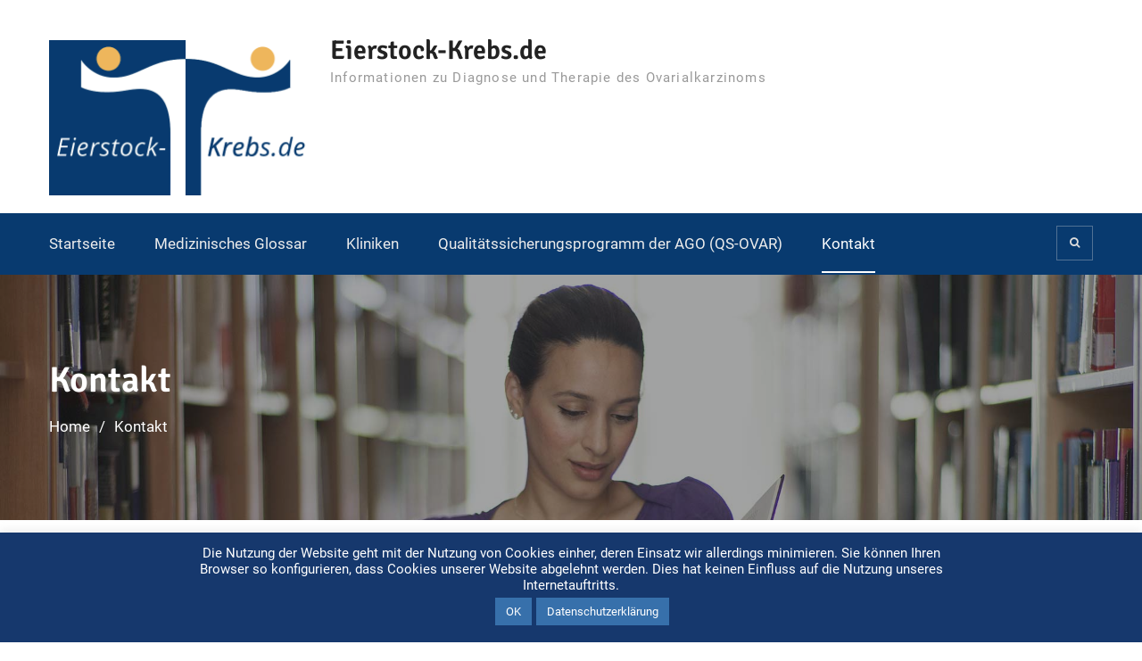

--- FILE ---
content_type: text/css
request_url: https://www.eierstock-krebs.de/wp-content/themes/education-mind/style.css?ver=2.0.2
body_size: 19709
content:
/*
Theme Name: Education Mind
Theme URI: https://axlethemes.com/wordpress-themes/education-mind/
Author: Axle Themes
Author URI: https://axlethemes.com/
Description: Education Mind is a convenient and intuitive education WordPress theme compatible with Elementor page builder. It is a pliable platform for creating all sorts of websites but specially focused for educational websites. While this theme is ideal for educational institutions it is flexible enough to be used for corporations, professionals, creative digital agencies and portfolio websites. It is completely responsive and works on all devices and screens. Theme is capable of displaying relevant information in a user-friendly manner. It uses a clean code and HTML5 and CSS3 files for a great performance with appealing looks.
Version: 2.0.2
License: GPLv3
License URI: http://www.gnu.org/licenses/gpl-3.0.html
Text Domain: education-mind
Tags: one-column, two-columns, three-columns, left-sidebar, right-sidebar, custom-background, custom-menu, featured-images, full-width-template, translation-ready, theme-options, threaded-comments, footer-widgets, custom-logo, blog, education

Education Mind WordPress Theme, Copyright 2019 Axle Themes
Education Mind is distributed under the terms of the GNU GPL

This theme, like WordPress, is licensed under the GPL.
Use it to make something cool, have fun, and share what you've learned with others.

This theme is based on Underscores http://underscores.me/, (C) 2012-2017 Automattic, Inc.
Underscores is distributed under the terms of the GNU GPL v2 or later.

Normalizing styles have been helped along thanks to the fine work of
Nicolas Gallagher and Jonathan Neal http://necolas.github.com/normalize.css/
*/
/*=========================================================

****************** TABLE OF CONTENTS: *********************

===========================================================
# Normalize
# Typography
# Elements
# Forms
# Navigation
    ## Links
    ## Menus
# Accessibility
# Alignments
# Clearings
# Widgets
# Content
    ## Posts and pages
    ## Asides
    ## Comments
# Infinite scroll
# Media
    ## Captions
    ## Galleries


==========================================================*/

/*===========================================================
# Normalize
===========================================================*/
html {
    font-family: sans-serif;
    -webkit-text-size-adjust: 100%;
    -ms-text-size-adjust:     100%;
}

body {
    margin: 0;
}

article,
aside,
details,
figcaption,
figure,
footer,
header,
main,
menu,
nav,
section,
summary {
    display: block;
}

audio,
canvas,
progress,
video {
    display: inline-block;
    vertical-align: baseline;
}

audio:not([controls]) {
    display: none;
    height: 0;
}

[hidden],
template {
    display: none;
}

a {
    background-color: transparent;
}

a:active,
a:hover {
    outline: 0;
}

abbr[title] {
    border-bottom: 1px dotted;
}

b,
strong {
    font-weight: bold;
}

dfn {
    font-style: italic;
}

h1 {
    font-size: 2em;
    margin: 0.67em 0;
}

mark {
    background: #ff0;
    color: #000;
}

small {
    font-size: 80%;
}

sub,
sup {
    font-size: 75%;
    line-height: 0;
    position: relative;
    vertical-align: baseline;
}

sup {
    top: -0.5em;
}

sub {
    bottom: -0.25em;
}

img {
    border: 0;
}

svg:not(:root) {
    overflow: hidden;
}

figure {
    margin: 1em 40px;
}

hr {
    box-sizing: content-box;
    height: 0;
}

pre {
    overflow: auto;
}

code,
kbd,
pre,
samp {
    font-family: monospace, monospace;
    font-size: 1em;
}

button,
input,
optgroup,
select,
textarea {
    color: inherit;
    font: inherit;
    margin: 0;
}

button {
    overflow: visible;
}

button,
select {
    text-transform: none;
}

button,
html input[type="button"],
input[type="reset"],
input[type="submit"] {
    -webkit-appearance: button;
    cursor: pointer;
}

button[disabled],
html input[disabled] {
    cursor: default;
}

button::-moz-focus-inner,
input::-moz-focus-inner {
    border: 0;
    padding: 0;
}

input {
    line-height: normal;
}

input[type="checkbox"],
input[type="radio"] {
    box-sizing: border-box;
    padding: 0;
}

input[type="number"]::-webkit-inner-spin-button,
input[type="number"]::-webkit-outer-spin-button {
    height: auto;
}

input[type="search"] {
    -webkit-appearance: textfield;
    box-sizing: content-box;
}

input[type="search"]::-webkit-search-cancel-button,
input[type="search"]::-webkit-search-decoration {
    -webkit-appearance: none;
}

fieldset {
    border: 1px solid #c0c0c0;
    margin: 0 2px;
    padding: 0.35em 0.625em 0.75em;
}

legend {
    border: 0;
    padding: 0;
}

textarea {
    overflow: auto;
}

optgroup {
    font-weight: bold;
}

table {
    border-collapse: collapse;
    border-spacing: 0;
}

td,
th {
    padding: 0;
}

/*===========================================================
# Typography
===========================================================*/

button,
input,
select,
textarea {
    color: #737272;
    font-size: 14px;
    line-height: 1.5;
}

body {
    font-size: 17px;
    line-height: 1.75;
    color: #777;
    font-family: 'Roboto', sans-serif;
}
p {
    margin: 0 0 10px 0;

}
h1, h2, h3, h4, h5, h6 {
    color: #222;
    font-weight: 600;
    font-family: 'Signika', sans-serif;
    line-height: 1.4;
    margin: 0 0 10px 0;
}
h1 {
    font-size: 30px;
}

h2 {
    font-size: 26px;
}

h3{
    font-size: 22px;
}

h4 {
    font-size: 18px;
}

h5 {
    font-size: 16px;
}

h6 {
    font-size: 14px;
}

dfn,
cite,
em,
i {
    font-style: italic;
}

blockquote {
    margin: 0 1.5em;
}

address {
    margin: 0 0 1.5em;
}

pre {
    background: #eee;
    font-family: "Courier 10 Pitch", Courier, monospace;
    font-size: 15px;
    font-size: 0.9375rem;
    line-height: 1.6;
    margin-bottom: 1.6em;
    max-width: 100%;
    overflow: auto;
    padding: 1.6em;
}

code,
kbd,
tt,
var {
    font-family: Monaco, Consolas, "Andale Mono", "DejaVu Sans Mono", monospace;
    font-size: 15px;
    font-size: 0.9375rem;
}

abbr,
acronym {
    border-bottom: 1px dotted #666;
    cursor: help;
}

mark,
ins {
    background: #fff9c0;
    text-decoration: none;
}

big {
    font-size: 125%;
}
blockquote, q {
    quotes: "" "";
    padding-left: 15px;
    border-left: 5px solid #3770ab;
    display: block;
    margin-bottom: 15px;
}
/*===========================================================
**************************Elements *************************
===========================================================*/

html {
    box-sizing: border-box;
}

*,
*::before,
*::after { /* Inherit box-sizing to make it easier to change the property for components that leverage other behavior; see http://css-tricks.com/inheriting-box-sizing-probably-slightly-better-best-practice/ */
    box-sizing: inherit;
}

body {
    background: #fff; /* Fallback for when there is no custom background color defined. */
}

blockquote::before,
blockquote::after,
q::before,
q::after {
    content: "";
}

blockquote,
q {
    quotes: "" "";
}

hr {
    background-color: #ccc;
    border: 0;
    height: 1px;
    margin-bottom: 1.5em;
}

ul,
ol {
    margin: 0 0 1.5em 3em;
}

ul {
    list-style: disc;
}

ol {
    list-style: decimal;
}

li > ul,
li > ol {
    margin-bottom: 0;
    margin-left: 1.5em;
}
ul, ol {
    margin: 0 0 0.5em 1em;
    padding: 0;
}
dt {
    font-weight: bold;
}

dd {
    margin: 0 1.5em 1.5em;
}

img {
    height: auto; /* Make sure images are scaled correctly. */
    max-width: 100%; /* Adhere to container width. */
}

table {
    border-collapse: collapse;
    border-spacing: 0;
    margin: 0 0 1.5em;
    width: 100%;
}



td, th,
.mce-item-table td,
.mce-item-table th {
    border: 1px solid #ddd;
    padding: 5px;
}
blockquote, q {
    quotes: "" "";
    padding-left: 15px;
    border-left: 5px solid #179bd7;
    display: block;
    margin-bottom: 15px;
}


/*===========================================================
**************************** Forms *************************
===========================================================*/

button,
a.custom-button,
a.custom-button:visited,
.comment-reply-link,
.comment-reply-link:visited,
a.button, a.button:visited,
input[type="button"],
input[type="reset"],
input[type="submit"] {
    background: #3770ab none repeat scroll 0 0;
    border: medium none;
    color: #ffffff;
    font-size: 15px;
    line-height: 1.5;
    padding:10px 25px;
    transition: all .5s;
    -moz-transition: all .5s;
    -ms-transition: all .5s;
    font-family: 'Signika', sans-serif;
    font-weight: 500;
}

button:hover,
button:focus,
button:active,
a.button:hover,
a.button:focus,
a.button:active,
a.custom-button:active,
a.custom-button:hover,
a.custom-button:focus,
.comment-reply-link:hover,
.comment-reply-link:focus,
.comment-reply-link:active,
input[type="button"]:hover,
input[type="button"]:focus,
input[type="button"]:active,
input[type="reset"]:hover,
input[type="reset"]:focus,
input[type="reset"]:active,
input[type="submit"]:hover,
input[type="submit"]:focus
input[type="submit"]:active {
    background-color: #000;
    color:#fff;
}

input[type="text"],
input[type="email"],
input[type="url"],
input[type="password"],
input[type="search"],
textarea,
select {
    color: #666;
    border: 1px solid #ccc;
}

input[type="text"]:focus,
input[type="email"]:focus,
input[type="url"]:focus,
input[type="password"]:focus,
input[type="search"]:focus,
textarea:focus {
    color: #111;
    outline:none;
}

input[type="text"],
input[type="email"],
input[type="url"],
input[type="password"],
input[type="search"]{
    padding: 6px 0 6px 9px;
}


select {
    width: 100%;
    padding:5px;
}

textarea {
    padding:10px 20px;
    width: 100%;
}

a.button:hover{
    color:#fff;
}

a.read-more::after,
a.view-more::after {
    content: "\f105";
    font-family: fontawesome;
    margin-left: 6px;
    font-size: 12px;
    font-weight: 100;
}

a.read-more {
    display: inline-block;
    font-weight: 500;
}

a.view-more {
    border-radius: 0;
    color: #ffffff;
    padding: 8px 20px;
    transition: all 0.2s ease 0s;
    display: inline-block;
    margin: 0 5px;
    background: #3770ab;
    font-size: 15px;
    margin-top: 25px;
}

.view-more-wrapper {
    clear: both;
    text-align: center;
}

a.custom-button,
a.custom-button:visited {
    display: inline-block;
    margin: 0 10px;
    min-width: 150px;
    text-align: center;
}


a.button-secondary,
a.button-secondary:visited {
    background: #3770ab;
    color: #fff;
}

a.button-secondary:hover,
a.button-secondary:focus,
a.button-secondary:active {
    background: #3770ab;
    color: #fff;
}

/*===========================================================
**************************** Links *************************
===========================================================*/

a {
    color: #323232;
    text-decoration: inherit;
    -webkit-transition: all .5s;
    -o-transition: all .5s;
    transition: all .5s;
}

a:visited {
    color: #323232;
}

a:hover,
a:focus,
a:active {
    color: #3770ab;
}

a:focus {
    outline:inherit;
}

a:hover,
a:active {
    outline: 0;
}


/*===========================================================
*************comment and post navigation ********************
===========================================================*/

a.comment-reply-link {
    text-transform: uppercase;
}
.site-main .comment-navigation, .site-main .posts-navigation, .site-main .post-navigation {
    margin: 25px 0 45px;
    overflow: hidden;
    clear: both;
    float: left;
    width: 100%;
}

#infinite-handle{
    margin-bottom: 20px;
    height: auto;
    overflow: hidden;
}

#infinite-handle span:hover {
    border:1px solid #3770ab;
    background: #3770ab;
    color: #fff;
}

#infinite-handle span {
    border:1px solid #001837;
    padding: 5px 15px;
    width: auto;
    line-height: 1.5;
    color: #001837;
    display: block;
}

.post-title {
    font-size: 17px;
    margin-top: 15px;
}

.meta-nav {
    background: #3770ab none repeat scroll 0 0;
    color: #ffffff;
    display: inline-block;
    font-size: 18px;
    margin-right: 15px;
    padding: 7px 10px;
    text-align: center;
    width: 115px;
}

.navigation .nav-links .nav-next,
.navigation .nav-links .nav-next{
    float: right;
}

.navigation .nav-links .nav-previous,
.navigation .nav-links .nav-previous {
    float: left;
}

.post-navigation a:hover,
.posts-navigation a:hover{
    color:#3770ab;
}

.post-navigation a, .posts-navigation a {
    border: 4px solid #f7f5f5;
    padding: 10px 15px;
    background: #fff;
    display: block;
}

.navigation,
.pagination {
    margin-top: 15px;
}

.post-navigation .nav-links .nav-next a::after,
.posts-navigation  .nav-next a:after{
    content: "\f105";
    font-family: FontAwesome;
    margin-left: 6px;
    font-size: 12px;
    font-weight: 100;
}

.post-navigation .nav-links .nav-previous a::before,
.posts-navigation  .nav-previous a:before {
    content:"\f104";
    font-family: FontAwesome;
    margin-right: 6px;
    font-size: 12px;
    font-weight: 100;
}

.navigation.pagination .nav-links .page-numbers {
    padding: 10px 15px;
    text-align: center;
    background-color: #f7f5f5;
}

.navigation.pagination .nav-links .page-numbers.current,
.navigation.pagination .nav-links a.page-numbers:hover {
    background: #3770ab  none repeat scroll 0 0;
    color: #ffffff;
}

#mobile-trigger,
#mob-menu {
    display: none;
}

/*===========================================================
*************Accessibility ********************
===========================================================*/

/* Text meant only for screen readers. */
.screen-reader-text {
    clip: rect(1px, 1px, 1px, 1px);
    position: absolute !important;/* It should be ablolute */
    height: 1px;
    width: 1px;
    overflow: hidden;
}

.screen-reader-text:focus {
    background-color: #f1f1f1;
    border-radius: 3px;
    box-shadow: 0 0 2px 2px rgba(0, 0, 0, 0.6);
    clip: auto !important; /* It should be clip auto */
    color: #21759b;
    display: block;
    font-size: 14px;
    font-size: 0.875rem;
    font-weight: bold;
    height: auto;
    left: 5px;
    line-height: normal;
    padding: 15px 23px 14px;
    text-decoration: none;
    top: 5px;
    width: auto;
    z-index: 100000; /* Above WP toolbar. */
}

/*===========================================================
********************** Alignments ********************
===========================================================*/

.alignleft {
    display: inline;
    float: left;
    margin-right: 15px;
}

.alignright {
    display: inline;
    float: right;
    margin-left: 15px;
}

.aligncenter {
    clear: both;
    display: block;
    margin-left: auto;
    margin-right: auto;
    margin-bottom: 15px;
}

.alignnone{
    clear: both;
    display: inline-block;
    margin-left: auto;
    margin-right: auto;
    margin-bottom: 15px;
    margin-top: 15px;

}

/*===========================================================
********************** Clearings ********************
===========================================================*/

.clear-fix::before,
.clear-fix::after,
.entry-content::before,
.entry-content::after,
.comment-content::before,
.comment-content::after,
.site-header::before,
.site-header::after,
.site-content::before,
.site-content::after,
.site-footer::before,
.site-footer::after,
#sidebar-front-page-widget-area::after,
#sidebar-front-page-widget-area::before,
#featured-slider::after,
#featured-slider::before,
#tophead::after,
#tophead::before,
.widget::after,
.widget::before,
.container::after,
.container::before,
#footer-widgets::before,
#footer-widgets::after {
    content: "";
    display: table;
    clear:both;
}

/*===========================================================
********************** Widgets ********************
===========================================================*/

.widget {
    margin:30px 0 0;
}

.widget:first-child {
    margin: 0;
}

/* Make sure select elements fit in widgets. */

.widget select {
    max-width: 100%;
}
#sidebar-front-page-widget-area .widget-title {
    margin-bottom: 20px;
    font-size: 28px;
    position: relative;
}

#sidebar-front-page-widget-area .subtitle, .subtitle {
    text-align: left;
    color: #999;
    font-size: 16px;
    font-weight: 400;
    margin: 0 auto 25px;
    letter-spacing: 0.5px;
    font-style: italic;
    position: relative;
    font-family: 'Roboto', sans-serif;
    display: inline-block;
}
#sidebar-front-page-widget-area .widget-title:after {
    background: #3770ab;
}

#sidebar-front-page-widget-area .widget-title:after {
    height: 4px;
    width: 50px;
    bottom: -11px;
}

#sidebar-front-page-widget-area .widget-title:before {
    border-top: 1px solid #f3f3f3;
    width: 170px;
    height: 1px;
    bottom: -10px;
}

#sidebar-front-page-widget-area .widget-title:after,
#sidebar-front-page-widget-area .widget-title:before {
    content: '';
    position: absolute;
    left: 0;
}

#sidebar-front-page-widget-area .education_mind_widget_call_to_action .widget-title:after,
#sidebar-front-page-widget-area .education_mind_widget_call_to_action .widget-title:before {
    display: none;
}



/*==========================================================
********************** Content ********************
===========================================================*/

/*==========================================================
********************** Posts and pages ********************
===========================================================*/

.sticky {
    display: block;
}

.hentry {
    margin: 0 0 30px;
}

.byline,
.updated:not(.published) {
    display: none;
}

.single .byline,
.group-blog .byline {
    display: inline;
}

.page-content,
.entry-content,
.entry-summary {
    margin: 1.5em 0 0;
}

.entry-meta {
    margin-top: 15px;
}
.entry-meta > span, .entry-footer > span,
.single-post-meta > span {
    margin: 0 10px 0 0;
    font-size: 15px;
    font-style: italic;
    letter-spacing: 0.2px;
}

.page-content,
.entry-content,
.entry-summary {
    margin: 15px 0 0;
}

footer.entry-footer {
    margin-top: 5px;
    overflow: hidden;
}

.entry-meta > span::before, .entry-footer > span::before, .single-post-meta > span::before {
    display: inline-block;
    font-family: FontAwesome;
    height: 15px;
    margin-right: 8px;
    content: "";
    color: #b9b9b9;
    font-style: normal;
}

.entry-wrapper {
    padding: 40px 60px;
    border-left: 5px solid #f7f5f5;
    border-bottom: 5px solid #e0e0e0;
    border-right: 5px solid #f7f5f5;
    border-top: 5px solid #e0e2e2;
}

.entry-meta .byline .author.vcard {
    margin-left: -4px;
}

.entry-footer span {
    margin-right: 15px;
    float: left;
    display: block;
}

span.comments-link::before {
    content: "\f086";
}

.entry-meta .posted-on::before,
.single-post-meta .posted-on::before {
    content: "\f017 ";
}

.entry-footer > .cat-links::before {
    content: "\f07c";
}

.entry-meta .byline::before,
.single-post-meta .byline::before {
    content: "\f007";
}

.entry-footer .edit-link::before{
    content: "\f044";
}

.entry-footer .tags-links::before{
    content: "\f02c";
}

.blog article.hentry,
.archive article.hentry {
    margin-bottom: 45px;
    border-bottom: 4px double #f7f5f5;
    padding-bottom: 45px;
}

/*==========================================================
********************** Asides ********************
===========================================================*/

.blog .format-aside .entry-title,
.archive .format-aside .entry-title {
    display: none;
}

/*==========================================================
********************** Comments ********************
===========================================================*/

#respond {
    clear: both;
    display: block;
    float: left;
    width: 100%;
}

.comment-content a {
    word-wrap: break-word;
}

.bypostauthor {
    display: block;
}

.comments-area form#commentform p {
    float: left;
    width: 100%;
}

.comments-area #commentform p.comment-notes,
.comments-area #commentform p.comment-form-comment {
    width: 100%;
}

.comment-content a {
    word-wrap: break-word;
}

.bypostauthor {
    display: block;
}

.comment-form-author input,
.comment-form-email input,
.comment-form-url input{
    width: 100%;
}

#tab-reviews .comment-form-author,
#tab-reviews .comment-form-email,
#tab-reviews .comment-form-url{
    width: 50%;
}

.comments-area form#commentform p.logged-in-as {
    width: 100%;
}

.comment-form-author,
.comment-form-email,
.comment-form-url{
    width: 33.33%;
    float: left;
}

.comment-list li.comment::after {
    content: inherit;
    display: none;
}

.comment-list li{
    padding-left: 0;
}

.comment {
    background-position: 0 -74px;
    display: block;
    float: left;
    width: 100%;
}

ol.comment-list {
    border-radius: 5px;
    float: left;
    margin-bottom: 15px;
    margin-left: 0;
    margin-right: 0;
    overflow: inherit;
    padding: 0;
    width: 100%;
}

ol.comment-list .children {
    border: medium none;
    float: left;
    margin: 15px 0 15px 15px;
    width: 98%;
}

ol.comment-list li {
    list-style: outside none none;
    margin-bottom: 15px;
}

.comment .comment-body {
    background-color: #ffffff;
    border: 4px solid #f7f7f7;
    border-radius: 0;
    clear: both;
    display: block;
    float: left;
    margin-top: 25px;
    padding: 30px;
    position: relative;
    text-align: left;
    width: 100%;
}
.comment-author.vcard {
    font-size: 20px;
    margin-bottom: 5px;
}

.comment-list .children {
    background-position: left 20px;
    background-repeat: no-repeat;
    border-left: 1px solid rgb(238, 238, 238);
    margin-left: 0;
    padding-left: 40px;
}

.comment-list li.comment > div img.avatar {
    left: 29px;
    position: absolute;
    top: 29px;
}

#comment-form-title {
    font-size: 24px;
    padding-bottom: 10px;
}

.vcard .avatar {
    float: left;
    margin: 7px 15px 15px 0;
}

.comment-metadata {
    margin-bottom: 10px;
}

.comment-reply-link {
    display: inline-block;
    float: none;
    font-size: 13px;
    line-height: 1.5;
    margin-bottom: 10px;
    padding: 4px 15px 3px;
}

.comment-reply-title a {
    color: #3770ab;
}

a.comment-reply-link:hover {
    color: #fff;
}

.form-allowed-tags code {
    white-space: inherit;
    word-wrap: break-word;
}

.comments-title {
    font-weight: normal;
    margin: 25px 0 0;
}

.comment-content a {
    word-wrap: break-word;
}

.bypostauthor {
    display: block;
}

#commentform label {
    display: inline;
}

#commentform input[type="checkbox"],
#commentform input[type="radio"] {
	margin-right: 10px;
}

#commentform  p.form-submit {
    margin-top: 30px;
}

#commentform  span.required {
    color: #f0632b;
}

/*==========================================================
********************** Infinite scroll ********************
===========================================================*/

/* Globally hidden elements when Infinite Scroll is supported and in use. */
.infinite-scroll .posts-navigation, /* Older / Newer Posts Navigation (always hidden) */
.infinite-scroll.neverending .site-footer { /* Theme Footer (when set to scrolling) */
    display: none;
}

/* When Infinite Scroll has reached its end we need to re-display elements that were hidden (via .neverending) before. */
.infinity-end.neverending .site-footer {
    display: block;
}

/*==========================================================
********************** Media ********************
===========================================================*/

.page-content .wp-smiley,
.entry-content .wp-smiley,
.comment-content .wp-smiley {
    border: none;
    margin-bottom: 0;
    margin-top: 0;
    padding: 0;
}

/* Make sure embeds and iframes fit their containers. */
embed,
iframe,
object {
    max-width: 100%;
}

/*==========================================================
********************** Captions ********************
===========================================================*/

.wp-caption {
    margin-bottom: 1.5em;
    max-width: 100%;
}

.wp-caption img[class*="wp-image-"] {
    display: inline-block;
    margin-left: auto;
    margin-right: auto;
}

.wp-caption .wp-caption-text {
    margin: 0.8075em 0;
}

.wp-caption-text {
    text-align: center;
}


/*==========================================================
********************** Galleries ********************
===========================================================*/

.gallery {
    margin-bottom: 1.5em;
    margin-left: -5px;
    margin-right: -5px;
}

.gallery-item {
    display: inline-block;
    text-align: center;
    vertical-align: top;
    width: 100%;
    margin: 0;
    padding: 5px;
}

.gallery-item img {
    vertical-align: middle;
}

.gallery-columns-2 .gallery-item {
    max-width: 50%;
}

.gallery-columns-3 .gallery-item {
    max-width: 33.33%;
}

.gallery-columns-4 .gallery-item {
    max-width: 25%;
}

.gallery-columns-5 .gallery-item {
    max-width: 20%;
}

.gallery-columns-6 .gallery-item {
    max-width: 16.66%;
}

.gallery-columns-7 .gallery-item {
    max-width: 14.28%;
}

.gallery-columns-8 .gallery-item {
    max-width: 12.5%;
}

.gallery-columns-9 .gallery-item {
    max-width: 11.11%;
}

.gallery-caption {
    display: block;
    background: #efefef;
    padding: 10px 10px;
}
/*===========================================================
**************************** Social Links *********************
===========================================================*/

.education_mind_widget_social {
    clear: both;
    overflow: hidden;
}

.education_mind_widget_social ul {
    margin: 0;
}

.education_mind_widget_social li a {
    background-color: #12223d;
    border: medium none;
    display: inline-block;
    height: 38px;
    line-height: 1.7;
    margin-right: 0;
    padding: 0;
    text-align: center;
    vertical-align: middle;
    width: 38px;
}
.education_mind_widget_social li {
    display: block;
    float: left;
    margin-right: 5px;
    margin-bottom: 5px;
}

.widget-area .education_mind_widget_social li,
#footer-widgets .education_mind_widget_social li {
    padding: 0;
}

.widget-area .education_mind_widget_social li::before,
#footer-widgets .education_mind_widget_social li::before {
    display: none;
}


.education_mind_widget_social li a i {
    color:#cacad8;
    font-size: 18px;
    font-weight: normal;
}

.education_mind_widget_social ul li a::before {
    color: #ffffff;
    content: "\f0c1";
    display: block;
    font-family: FontAwesome;
    font-weight: normal;
    line-height: 2.8;
    font-size: 14px;
}

.education_mind_widget_social ul li a:hover {
    background-color:#cacad8;
}

.education_mind_widget_social ul li a:hover::before {
    color: #fff;
}

.education_mind_widget_social ul li a[href*="facebook.com"]::before {
    content: "\f09a";
}

.education_mind_widget_social ul li a[href*="twitter.com"]::before {
    content: "\f099";
}

.education_mind_widget_social ul li a[href*="linkedin.com"]::before {
    content: "\f0e1";
}

.education_mind_widget_social ul li a[href*="plus.google.com"]::before {
    content: "\f0d5";
}

.education_mind_widget_social ul li a[href*="youtube.com"]::before {
    content: "\f167";
}

.education_mind_widget_social ul li a[href*="dribbble.com"]::before {
    content: "\f17d";
}

.education_mind_widget_social ul li a[href*="pinterest.com"]::before {
    content: "\f0d2";
}

.education_mind_widget_social ul li a[href*="bitbucket.org"]::before {
    content: "\f171";
}

.education_mind_widget_social ul li a[href*="github.com"]::before {
    content: "\f113";
}

.education_mind_widget_social ul li a[href*="codepen.io"]::before {
    content: "\f1cb";
}

.education_mind_widget_social ul li a[href*="flickr.com"]::before {
    content: "\f16e";
}

.education_mind_widget_social ul li a[href$="/feed/"]::before {
    content: "\f09e";
}

.education_mind_widget_social ul li a[href*="foursquare.com"]::before {
    content: "\f180";
}

.education_mind_widget_social ul li a[href*="instagram.com"]::before {
    content: "\f16d";
}

.education_mind_widget_social ul li a[href*="tumblr.com"]::before {
    content: "\f173";
}

.education_mind_widget_social ul li a[href*="reddit.com"]::before {
    content: "\f1a1";
}

.education_mind_widget_social ul li a[href*="vimeo.com"]::before {
    content: "\f194";
}

.education_mind_widget_social ul li a[href*="digg.com"]::before {
    content: "\f1a6";
}

.education_mind_widget_social ul li a[href*="twitch.tv"]::before {
    content: "\f1e8";
}

.education_mind_widget_social ul li a[href*="stumbleupon.com"]::before {
    content: "\f1a4";
}

.education_mind_widget_social ul li a[href*="delicious.com"]::before {
    content: "\f1a5";
}

.education_mind_widget_social ul li a[href*="mailto:"]::before {
    content: "\f0e0";
}
.education_mind_widget_social ul li a[href*="soundcloud.com"]::before {
    content: "\f1be";
}
.education_mind_widget_social ul li a[href*="wordpress.org"]::before {
    content: "\f19a";
}
.education_mind_widget_social ul li a[href*="wordpress.com"]::before {
    content: "\f19a";
}

.education_mind_widget_social ul li a[href*="jsfiddle.net"]::before {
    content: "\f1cc";
}

.education_mind_widget_social ul li a[href*="tripadvisor.com"]::before {
    content: "\f262";
}

.education_mind_widget_social ul li a[href*="foursquare.com"]::before {
    content: "\f180";
}

.education_mind_widget_social ul li a[href*="angel.co"]::before {
    content: "\f209";
}

.education_mind_widget_social ul li a[href*="slack.com"]::before {
    content: "\f198";
}

/*social links hover effect */

.education_mind_widget_social ul li a[href*="facebook.com"]:hover {
    background-color: #3b5998;
}

.education_mind_widget_social ul li a[href*="twitter.com"]:hover {
    background-color: #00aced;
}

.education_mind_widget_social ul li a[href*="plus.google.com"]:hover {
    background-color: #dd4b39;
}

.education_mind_widget_social ul li a[href*="/feed/"]:hover  {
    background-color: #dc622c;
}

.education_mind_widget_social ul li a[href*="wordpress.org"]:hover {
    background-color: #21759b;
}

.education_mind_widget_social ul li a[href*="github.com"]:hover {
    background-color: #4183c4;
}

.education_mind_widget_social ul li a[href*="linkedin.com"]:hover {
    background-color: #007bb6;
}

.education_mind_widget_social ul li a[href*="pinterest.com"]:hover {
    background-color: #cb2027;
}

.education_mind_widget_social ul li a[href*="flickr.com"]:hover {
    background-color: #ff0084;
}

.education_mind_widget_social ul li a[href*="vimeo.com"]:hover {
    background-color: #aad450;
}

.education_mind_widget_social ul li a[href*="youtube.com"]:hover {
    background-color: #bb0000;
}

.education_mind_widget_social ul li a[href*="instagram.com"]:hover {
    background-color: #517fa4;
}

.education_mind_widget_social ul li a[href*="dribbble.com"]:hover {
    background-color: #ea4c89;
}

.education_mind_widget_social ul li a[href*="skype.com"]:hover {
    background-color: #12a5f4;
}

.education_mind_widget_social ul li a[href*="digg.com"]:hover {
    background-color: #333;
}

.education_mind_widget_social ul li a[href*="codepen.io"]:hover {
    background-color: #000;
}

.education_mind_widget_social ul li a[href*="reddit.com"]:hover {
    background-color: #ff4500;
}

.education_mind_widget_social ul li a[href*="mailto:"]:hover {
    background-color: #1d62f0;
}

.education_mind_widget_social ul li a[href*="foursquare.com"]:hover {
    background-color: #f94877;
}

.education_mind_widget_social ul li a[href*="stumbleupon.com"]:hover {
    background-color: #eb4924;
}

.education_mind_widget_social ul li a[href*="twitch.tv"]:hover {
    background-color: #6441a5;
}

.education_mind_widget_social ul li a[href*="tumblr.com"]:hover {
    background-color: #32506d;
}

.education_mind_widget_social ul li a[href*="foursquare.com"]:hover {
    background-color: #f94877;
}

.education_mind_widget_social ul li a[href*="stumbleupon.com"]:hover {
    background-color: #eb4924;
}

.education_mind_widget_social ul li a[href*="twitch.tv"]:hover {
    background-color: #6441a5;
}

.education_mind_widget_social ul li a[href*="tumblr.com"]:hover {
    background-color: #32506d;
}

.education_mind_widget_social ul li a[href*="soundcloud.com"]:hover {
    background-color: #ff5500;
}

.education_mind_widget_social ul li a[href*="wordpress.org"]:hover {
    background-color:#21759b;
}

.education_mind_widget_social ul li a[href*="jsfiddle.net"]:hover {
    background-color:#4679bd;
}

.education_mind_widget_social ul li a[href*="tripadvisor.com"]:hover {
    background-color:#86c171;
}

.education_mind_widget_social ul li a[href*="foursquare.com"]:hover {
    background-color:#2d5be3;
}

.education_mind_widget_social ul li a[href*="angel.co"]:hover {
    background-color:#000;
}

.education_mind_widget_social ul li a[href*="slack.com"]:hover {
    background-color:#56b68b;
}


/*==========================================================
********************** Page ********************
===========================================================*/

.site-layout-boxed #page {
    max-width: 1210px;
    margin: 40px auto;
    box-shadow: 0 0 44px #ddd;
}
.container {
    width: 1210px;
    margin: 0 auto;
    padding-left: 20px;
    padding-right: 20px;
    max-width: 100%;
}
.inner-wrapper {
    margin-left: -20px;
    margin-right: -20px;
}

/*==========================================================
********************** Tophead Style ********************
===========================================================*/

/*quick contact*/
#tophead {
    background-color: #f7f7f7;
    clear: both;
    width: 100%;
    padding: 2px 0;
}
#header-social {
    float: left;
    margin-top: 5px;
}
#header-social .education_mind_widget_social ul li a::before {
    line-height: 1.5;
    font-size: 14px;
    color: #9c9a9a;
    font-weight: normal;
}
#header-social .education_mind_widget_social li a {
    background: rgba(0, 0, 0, 0) none repeat scroll 0 0;
    height: 30px;
    padding: 5px;
    width: 30px;
    border-radius: 100%;
}

#header-social .education_mind_widget_social ul li a:hover::before {
    color: #000;
}


/*==========================================================
********************** Header Style ********************
===========================================================*/

#masthead {
    background: #fff none repeat scroll 0 0;
    clear: both;
    width: 100%;
    z-index: 99999;
    -moz-transition: all 0.5s ease-in-out;
    -webkit-transition: all 0.5s ease-in-out;
    transition: all 0.5s ease-in-out;
    padding: 20px 0;
}

.right-head {
    float: right;
    margin-left: 15px;
    margin-top: 27px;
    margin-bottom: 27px;
}

.right-head a.custom-button {
    float: right;
    margin-right: 0;
    margin-left: 30px;
    min-width: inherit;
    background: #ef2424;
}
.right-head a.custom-button:hover {
    background: #3770ab;
    color:#fff;
}
#quick-contact {
    float: left;
    margin-top: 0;
}

#quick-contact > ul {
    margin: 0;
    padding: 0;
}

#quick-contact a {
    display: block;
    padding: 0;
    clear: both;
    letter-spacing: 0.5px;
}
#quick-contact li.quick-email::before {
    content: "\f1d8";
    font-size: 24px;
    top: -2px;
}
#quick-contact li.quick-call::before {
    content: "\f095";
}

#quick-contact li.quick-address::before {
    content:"\f015";
}
#quick-contact li::before {
    content: "";
    display: inline-block;
    font-family: FontAwesome;
    font-size: 30px;
    padding: 8px 0;
    text-align: center;
    border-radius: 100%;
    position: absolute;
    left: -10px;
    top: -5px;
    color: #777777;
}
#quick-contact li strong {
    display: block;
    margin-bottom: 14px;
    font-size: 15px;
}
#quick-contact li {
    clear: inherit;
    float: left;
    font-size: 14px;
    line-height: 0.8;
    list-style: outside none none;
    text-align: left;
    margin-right: 0;
    padding-left: 35px;
    position: relative;
    margin-left: 40px;
}
#quick-contact li:first-child {
    margin: 0;
}
/*sticky menu*/

#site-identity {
    float: left;
}

.site-branding {
    color: #333;
    float: left;
    font-size: 33px;
    font-weight: 500;
    line-height: 0.8;
    margin-bottom: 0;
    margin-right: 30px;
    padding-top: 25px;
}
#site-identity {
    float: left;
}
.site-branding a {
    color: #222;
}

.site-branding a:hover {
    color: #3770ab;
}

.custom-logo-link {
    float: left;
    margin-right: 15px;
    max-width: 300px;
}

.custom-logo-link img {
    vertical-align: top;
}

.site-title {
    margin-bottom: 12px;
    font-weight: 600;
    font-size: 30px;
    font-family: 'Signika', sans-serif;
}

.site-description {
    font-size: 15px;
    font-style: inherit;
    font-weight: 400;
    clear: both;
    margin-bottom: 0;
    color: #999;
    letter-spacing: 1.2px;
}
.header-search-box {
    float: right;
    position: relative;
}

.header-search-box > a {
    color: #ddd;
    display: block;
    margin: 9px 0 9px;
    padding: 8px 14px;
    text-align: center;
    font-size: 12px;
    border:1px solid #dddddd57;
}
.header-search-box > a:hover {
    color: #fff;
}
.header-search-box .search-box-wrap {
    background: rgb(255, 255, 255) none repeat scroll 0 0;
    top: 61px;
    box-shadow: 0 2px 2px;
    display: none;
    padding: 12px;
    position: absolute;
    right: 7%;
    width: 400px;
    z-index: 9999;
    right: 3%;
    border: 5px solid #f7f7f7;
}
.right-head .header-search-box .search-box-wrap {
    width: 400px;
}

.search-form input.search-field,
.woocommerce-product-search .search-field {
    border: 1px solid #f5f2f2;
    height: 47px;
    padding: 10px 60px 10px 20px;
    width: 100%;
    box-sizing: inherit;
}

.search-box-wrap .search-form input.search-field,
.woocommerce-product-search .search-field   {
    color: #222222;
}

.search-form,
.woocommerce-product-search {
    position: relative;
}

.search-form .search-submit,
.woocommerce-product-search button {
    border: medium none;
    border-radius: 0;
    color: #ffffff;
    font-size: 13px;
    height: 47px;
    line-height: 1.8;
    padding: 0 20px;
    position: absolute;
    right: 0;
    top: 0;
}

.woocommerce-product-search button {
	font-family: inherit;
}

/*===========================================================
*********************** Header 2 *****************
===========================================================*/
.header-layout-2  #main-nav {
    background: none;
}
.header-layout-2  .quick-menu:hover #header-nav {
    display: block;
}
.header-layout-2 #header-nav {
    background: #ffffff;
    z-index: 999;
    box-shadow: 0 4px 7px;
    position: absolute;
    top: 100%;
    right: 0;
    z-index: 1000;
    min-width: 200px;
    -webkit-transform-origin: top;
    transform-origin: top;
    -webkit-animation-fill-mode: forwards;
    animation-fill-mode: forwards;
    -webkit-transform: scale(1, 0);
    transform: scale(1, 0);
    display: block;
    transition: all 0.2s ease-in-out 0.1s;
    padding-top: 10px;
    padding-bottom: 10px;
}

.header-layout-2  .quick-menu:hover #header-nav {
    display: block;
    opacity: 1;
    z-index: 1000;
    -webkit-transform: scale(1, 1);
    transform: scale(1, 1);
    transition: all 0.4s ease-in-out 0.1s;
}




.header-layout-2 #header-nav ul li a {
    border-left: none;
    padding: 6px 10px;
    line-height: 1;
    border-left: 2px solid transparent;
}
.header-layout-2 #header-nav ul li a:hover {
    border-left: 2px solid #3770ab;
}
.header-layout-2 #header-nav ul li {
    display: block;
    width: 100%;
    float: none;
    border: none;
}
.header-layout-2 .right-head {
    float: right;
    margin-left: 10px;
}
.header-layout-2 #main-nav {
    background: none;
    float: right;
    margin: 15px 0;
    border: none;
}
.header-layout-2 .main-navigation ul li a::before {
    display: none;
}
.header-layout-2 .main-navigation ul li a {
    font-weight: 500;
    text-transform: capitalize;
    font-size: 15px;
    color: #323232;
}
.header-layout-2 .main-navigation ul li a:hover,
.header-layout-2 .main-navigation ul li.current-menu-item > a,
.header-layout-2 .main-navigation ul li.current_page_item > a,
.header-layout-2 .main-navigation ul li:hover > a {
    color: #323232;
}
.header-layout-2 .main-navigation ul li.current-menu-item > a:before,
.header-layout-2 .main-navigation ul li.current_page_item > a:before,
.header-layout-2 .main-navigation ul li a:hover:before,
.header-layout-2 .main-navigation ul li:hover > a:before {
    background: #3770ab;

}
.header-layout-2 .main-navigation ul li {
    padding-left: 15px;
    padding-right: 15px;
    padding-top: 15px;
}
.header-layout-2 .main-navigation ul li li {
    padding-left: 0;
    padding-top: 0;
    padding-right: 0;
}
.header-layout-2 .header-search-box > a {
    color: #c6cbcc;
    display: block;
    margin: 0;
    background: inherit;
    padding: 9px 14px;
    border: none;
    margin-left: 0;
}
.header-layout-2 #masthead {
    padding: 10px 0;
}
.header-layout-2 #masthead.fixed {
    padding:0;
}
.blog.header-layout-2 #masthead {

    box-shadow: 0 1px 14px #eaeaea;
}
.header-layout-2 #main-nav.fixed {
    position: inherit;
    top: inherit;
    width: auto;
}
.header-layout-2 #masthead.fixed {
    position: fixed;
    width: 100%;
    box-shadow: 0 0 6px #ddd;
    top: 0;
    padding: 0;
}
.header-layout-2  #quick-contact li strong {
    display: none;
}
.header-layout-2 .quick-menu {
    float: right;
    position: relative;
}
.header-layout-2 a.quick-menu-icon {
    font-size: 13px;
    line-height: 0;
    margin-top: 0;
    display: block;
    padding: 11px 17px;
    margin-top: 3px;
    background: #3770ab;
    color: #fff;
}
.header-layout-2 .right-head a.custom-button {
    margin-left: 20px;

}
.header-layout-2 a.quick-menu-icon i {
    margin-left: 10px;
}
.header-layout-2 #header-social {
    margin-left: -5px;
}
.header-layout-2 #quick-contact {
    float: right;
    margin-top: 14px;
}
.header-layout-2 #quick-contact li::before {
    height: auto;
    width: auto;
    background: none;
    border: none;
    padding: 0;
    left: 0;
    top: 0px;
    font-size: 14px;
    color: #222;
}

.header-layout-2 #quick-contact li {
    margin-right: 30px;
    padding-left: 25px;
    position: relative;
    margin-left: 0;
}
.header-layout-2 a.cart-contents {
    font-size: 16px;
}
.header-layout-2 .cart-section {
    float: right;
    position: relative;
    margin-left: 0;
    margin-right: 15px;
    margin-top: 10px;
}
/*===========================================================
*********************** Custom Header  *****************
===========================================================*/
#custom-header {
    position: relative;
    background: #f7f7f7;
    padding: 90px 0;
    background-size: cover;
}
#custom-header::after {
    content: "";
    background: rgba(42, 45, 45, 0.44);
    top: 0;
    position: absolute;
    width: 100%;
    height: 100%;
    display: block;
    left: 0;
}

.custom-header-wrapper {
    position: relative;
    z-index: 9;
    text-align: left;
}

.custom-header-wrapper .page-title {
    color: #fff;
    font-size: 40px;
}

#custom-header img {
    vertical-align: middle;
}

#breadcrumb li {
    display: inline-block;
    list-style: outside none none;
    padding-right: 10px;
    color: #fff;
}

#breadcrumb li a {
    color: #ffffff;
}
#breadcrumb li a:hover {
    color: #fff;
}

#breadcrumb li.trail-item.trail-end::after {
    display: none;
}

#breadcrumb ul {
    margin: 0;
    padding: 0;
}

#breadcrumb li::after {
    content: "/";
    margin-left: 10px;
}

#breadcrumb li:last-child::after {
    content: "";
}

#breadcrumb .trail-items {
    margin: 0;
    padding: 0;
}

/*===========================================================
**************************** Navigation *********************
===========================================================*/
div#mob-menu-quick,
#mobile-trigger-quick {
    display: none;
}
/*Top Nav*/
#header-nav {
    display: block;
    float: right;
    margin-top: 5px;
    transition: all 0.5s ease-in-out 0s;
    width: auto;
}

#header-nav ul {
    display: block;
    margin: 0;
    padding: 0;
}

#header-nav li {
    display: inline-block;
    float: left;
    margin-bottom: 7px;
    position: relative;
}

#header-nav li li {
    float: none;
    display: block;
    margin: 0;
}
#header-nav ul li a {
    display: block;
    font-size: 14px;
    padding-left: 15px;
    margin-left: 15px;
    position: relative;
    z-index: 99;
    color: #333333;
    border-left: 1px solid rgba(105, 103, 103, 0.09);
    margin-top: 5px;
    font-weight: 400;
}
#header-nav ul li:hover > ul.sub-menu {
    display: block;
    opacity: 1;
    z-index: 1000;
    -webkit-transform: scale(1, 1);
    transform: scale(1, 1);
    transition: transform 0.3s ease, opacity 0.2s ease .1s;
    -webkit-transition: -webkit-transform 0.3s ease, opacity 0.2s ease .1s;
}

#header-nav ul ul {
    position: absolute;
    top: 100%;
    left: 0;
    z-index: 1000;
    min-width: 200px;
    -webkit-transform-origin: top;
    transform-origin: top;
    -webkit-animation-fill-mode: forwards;
    animation-fill-mode: forwards;
    -webkit-transform: scale(1, 0);
    transform: scale(1, 0);
    display: block;
    opacity: 0;
    background-color: #222222;
    padding: 0 10px 10px;
}

#header-nav ul ul a {
    border-bottom: 1px solid rgba(221, 221, 221, 0.34);
    border-left: medium none;
    border-right: medium none;
    height: auto;
    text-align: left;
    width: 100%;
    font-size: 14px;
    color: #fff;
    padding: 10px;
    margin: 0;
}

#header-nav .menu-toggle,
#header-nav .dropdown-toggle {
    display: none;
}

#header-nav ul li a:hover,
#header-nav li.current-menu-item a,
#header-nav li.current_page_item a,
#header-nav li:hover > a {
    color: #000;
}

#mob-menu2,
#mobile-trigger-quick {
    display: none;
}

/*Main nav*/

#main-nav.fixed {
    position: fixed;
    width: 100%;
    top: 0;
    z-index: 999;
}

#main-nav {
    background: #083a6f;
    padding: 5px 0;
}
.main-navigation ul {
    display: block;
    margin: 0;
    padding: 0;
}

.main-navigation ul ul {
    position: absolute;
    top: 100%;
    left: 0;
    z-index: 1000;
    min-width: 225px;
    -webkit-transform-origin: top;
    transform-origin: top;
    -webkit-animation-fill-mode: forwards;
    animation-fill-mode: forwards;
    -webkit-transform: scale(1, 0);
    transform: scale(1, 0);
    display: block;
    background-color: #ffffff;
    transition: all 0.2s ease-in-out 0.1s;
    padding: 0 25px;
}


.main-navigation ul li:hover > ul.sub-menu{
    display: block;
    opacity: 1;
    z-index: 1000;
    -webkit-transform: scale(1, 1);
    transform: scale(1, 1);
   transition: all 0.4s ease-in-out 0.1s;
}

.main-navigation ul ul ul {
    left: 114%;
    top: 0;
    border-left: 1px solid #f7f7f76b;
}
.main-navigation li {
    display: inline-block;
    float: left;
    margin-bottom: 0;
    position: relative;
    padding: 15px 22px;
}
.main-navigation li li {
    float: none;
    display: block;
    padding:0;
}

.main-navigation li:first-child {
    padding-left: 0;
}

.main-navigation ul li li:first-child > a {
    border-left: none;
}
.main-navigation ul li a {
    color: #ececec;
    display: block;
    font-size: 17px;
    position: relative;
    z-index: 99;
    font-weight: 400;
    font-family: 'Roboto', sans-serif;
}
.main-navigation ul ul a {
    border-bottom: 1px solid rgba(221, 221, 221, 0.12);
    border-left: medium none;
    border-right: medium none;
    height: auto;
    text-align: left;
    width: 100%;
    font-size: 15px;
    padding: 12px 0;
    text-transform: capitalize;
    font-weight: 500;
    color: #323232;
}

.main-navigation ul ul li:last-child a {
    border: none;
}
.main-navigation ul li.menu-item-has-children > a::after,
.main-navigation ul li.page_item_has_children > a::after {
    content: "\f0dd ";
    margin-left: 10px;
    margin-right: 0;
    position: absolute;
    right: 0;
    top: 0;
    font-size: 13px;
    font-family: FontAwesome;
}

.main-navigation ul li li.menu-item-has-children > a::after,
.main-navigation ul li li.page_item_has_children > a::after {
    top: 15px;
    content: "\f0da";
}

.main-navigation ul li.menu-item-has-children > a,
.main-navigation ul li.page_item_has_children > a {
    padding-right: 15px;
}

.main-navigation ul li a:hover,
.main-navigation ul li.current-menu-item > a,
.main-navigation ul li.current_page_item > a,
.main-navigation ul li:hover > a {
    color: #ffffff;
}
.main-navigation ul li.current-menu-item > a:before,
.main-navigation ul li.current_page_item > a:before,
.main-navigation ul li a:hover:before,
.main-navigation ul li:hover > a:before {
    content: "";
    display: block;
    height: 2px;
    background: #fff;
    position: absolute;
    bottom: -18px;
    width: 100%;
}
.main-navigation ul li li.current-menu-item > a:before,
.main-navigation ul li li.current_page_item > a:before,
.main-navigation ul li li a:hover:before,
.main-navigation ul li li:hover > a:before {
    display: none;
}
.main-navigation ul ul li a:hover,
.main-navigation ul ul li.current-menu-item a,
.main-navigation ul ul li.current_page_item a,
.main-navigation ul ul li:hover > a {
    color: #3770ab;
}

.main-navigation .menu-toggle,
.main-navigation .dropdown-toggle {
    display: none;
}


/*==========================================================
********************** Main slider ********************
===========================================================*/

#featured-slider {
    overflow: hidden;
    position: relative;
    clear: both;
}

#main-slider {
    clear: both;
    position: relative;
    z-index: 9;
}

#main-slider img {
    width: 100%;
    vertical-align: middle;
}

#main-slider article {
    width: 100%;
    display: none;
}

#main-slider article.first {
    display: block;
}

#main-slider .cycle-slideshow {
    margin-bottom: 0;
    padding: 0;
}

#main-slider .cycle-caption {
    bottom: 30%;
    left: 15%;
    max-width: 100%;
    position: absolute;
    right: 0;
    white-space: normal;
    width: 75%;
    z-index: 9999;
}
#main-slider h3 {
    font-size: 70px;
    line-height: 1.3;
    margin-bottom: 5px;
}
#main-slider a,
#main-slider h3 {
    color: #ffffff;
}
#main-slider a:hover {
    opacity: 0.8;
}

#main-slider p {
    color: #fff;
    font-size: 21px;
    font-weight: 400;
    margin-bottom: 5px;
    max-width: 750px;
}
#main-slider article::before {
    background: rgb(0, 0, 0);
    content: "";
    opacity: 0.4;
    display: block;
    position: absolute;
    height: 100%;
    top: 0;
    z-index: 991;
    width: 100%;
}

#featured-slider .slider-overlay-disabled article:before {
    display: none;
}

#featured-slider .slider-overlay-disabled .caption-wrap {
    padding: 20px 45px 30px;
    background: rgba(34, 34, 34, 0.16);
}

/*slider pager box*/

#main-slider .cycle-pager {
    bottom: 40px;
    position: absolute;
    z-index: 999;
    width: auto;
    text-align: center;
    text-align: right;
    left: 15%;
}
#main-slider .pager-box {
    background-color: #fff;
    cursor: pointer;
    display: inline-block;
    float: none;
    height: 15px;
    margin: 0 6px;
    width: 15px;
    z-index: 99;
    border-radius: 100%;
}

#main-slider .pager-box.cycle-pager-active,
#main-slider .pager-box:hover {
    background-color: #3770ab ;
}

/*Slider cycle next / previous*/


#main-slider .cycle-prev, #main-slider .cycle-next {
    color: #32373c;
    cursor: pointer;
    display: block;
    font-weight: normal;
    line-height: 0.7;
    padding: 11px 19px;
    text-align: center;
    z-index: 999;
    position: absolute;
    top: 43%;
    background: #f9f9f9;
    visibility: hidden;
    transition: all 0.5s ease-in-out 0.2s;
}

#main-slider .cycle-prev:hover,
#main-slider .cycle-next:hover {
    background: #3770ab none repeat scroll 0 0;
    color: #fff;
}

#main-slider .cycle-prev {
    left: 0;

}

#main-slider .cycle-next {
    right:0;

}
#main-slider:hover  .cycle-prev{
    left: 30px;
    visibility: visible;
}
#main-slider:hover .cycle-next {
    right:30px;
    visibility: visible;

}
#main-slider .cycle-prev i,
#main-slider .cycle-next i {
    font-size: 23px;
}

#main-slider .slider-buttons a {
    color: #ffffff;
    display: inline-block;
    font-size: 17px;
    line-height: 1.5;
    margin: 8px 15px 0;
    padding: 15px 35px;
    min-width: 175px;
}
#main-slider .slider-buttons a.button-secondary {
    background: #fff;
    color: #333;
    background: none;
    color: #fff;
    border: 2px solid;
    padding: 12px 33px;
}

#main-slider  .slider-buttons {
    margin-top: 30px;
}

#main-slider .slider-buttons a.button-primary {
    background: #ef2424;
    margin-left: 0;
}


#main-slider  .slider-buttons a:hover {
    background: #3770ab;
    color: #fff;
    border-color:#3770ab;
}
/*===========================================================
**************************** Breaking News *******************
===========================================================*/
#breaking-news {
    background: #f1f1f1;
}
#breaking-news .container {
    position: relative;
}
.breaking-news-title {
    background: #3770ab none repeat scroll 0 0;
    color: #ffffff;
    display: block;
    float: left;
    font-size: 15px;
    padding: 10px 15px 10px;
    position: relative;
    text-transform: capitalize;
    margin-left: -500px;
    padding-left: 500px;
    position: absolute;
    left: 0;
}
.breaking-news-title:before {
    content: "\f0a1";
    font-size: 22px;
    float: right;
    margin-top: 5px;
    display: inline-block;
    font-family: FontAwesome;
    font-style: normal;
    font-weight: normal;
    line-height: 0.8;
    -webkit-font-smoothing: antialiased;
    float: left;
    margin-right: 10px;
    color: #ffffff;
}




#notice-ticker, .breaking-news a {
    padding: 0 10px;
    font-size: 19px;
    line-height: 1.1;
}
.breaking-news {
    float: left;
    border-right: 1px solid #e0e0e0;
    padding: 13px 15px;
    width: 50%;
    overflow: hidden;
}
.breaking-news a:hover {
    color: #3770ab;
}

#notice-ticker {
    float: left;
    width: 100%;
    padding-left: 125px;
}

/*===========================================================
**************************** Main Content *******************
===========================================================*/

#primary {
    width: 70%;
    padding-left: 30px;
    padding-right: 30px;
    float: left;
}
#content .inner-wrapper {
    margin: 0 -30px;
}
#content {
    padding: 60px 0;
    clear: both;
}
.page-template-front #content {
    display: none;
}

.elementor-template-full-width #content {
    padding: 0;
}

#featured-content{
    float: left;
    width: 100%;
}

#primary img.education-mind-post-thumb {
    vertical-align: middle;
    margin-bottom: 30px;
}

/*===========================================================
**************************** Sidebar *******************
===========================================================*/

.sidebar {
    width: 30%;
    padding-left: 30px;
    padding-right: 30px;
}
.sidebar .widget {
    padding: 30px;
    box-shadow: 0 0 38px #f3f3f3;
}

.taxonomy-description {
    text-align: center;
}

h1.entry-title {
    margin-bottom: 0;
}

#primary .site-main article .entry-title{
    position: relative;
    border-bottom: 1px solid #f7f5f5;
    margin-bottom: 25px;
    padding-bottom: 15px;
}

#primary .site-main article .entry-title::after {
    content: "";
    display: block;
    width: 65px;
    height: 3px;
    background-color: #3770ab;
    position: absolute;
    bottom: -2px;
}

#primary .site-main article .entry-content {
    text-align: left;
}

#primary .site-main .entry-footer a.read-more {
    float: left;
    clear: both;
    margin-top: 30px;
}

.sidebar .widget-title {
    border-bottom: 1px solid #f1f0f0;
    text-align: left;
    padding-bottom: 10px;
    font-weight: 600;
    position: relative;
    margin-bottom: 25px;
}

.sidebar .widget-title:after {
    background: #3770ab;
    position: absolute;
    bottom: -2px;
    content: "";
    width: 20%;
    height: 3px;
    left: 0;
}

#sidebar-primary {
    float: right;
}

.sidebar a.read-more {
    font-size: 13px;
}

.sidebar a.read-more::before {
    font-size: 10px;
}

#sidebar-secondary {
    float: left;
}

.widget-area .widget::after,
.widget-area .widget::before {
    clear: both;
    content: "";
    display: table;
}

.widget-area ul {
    list-style: outside none none;
    padding: 0;
    margin: 0;
}

.widget-area ul ul {
    border-bottom:none;
    padding-bottom: 0;
}

.widget-area.sidebar ul li {
    padding-bottom: 5px;
    padding-left: 15px;
    padding-top: 5px;
    position: relative;
    font-size: 16px;
}

.widget-area.sidebar ul li::before {
    content: "\f0da";
    display: inline-block;
    font-family: FontAwesome;
    font-size: 15px;
    left: 0;
    position: absolute;
    top: 6px;
    color: #3770ab;
}

.widget-area.sidebar ul ul ul ul ul > li {
    padding-left: 0;
}

.widget-area.sidebar ul ul ul ul ul > li::before {
    left:-20px;
}

.widget_calendar caption {
    background: #3770ab none repeat scroll 0 0;
    color: #ffffff;
    padding: 5px;
}


/*===========================================================
**************************** Footer *******************
===========================================================*/

#colophon {
    background-color: #12223d;
    clear: both;
    color: #ddd;
    font-size: 16px;
    padding: 20px 0;
    text-align: center;
}

#colophon a {
    color:#ccc;
}

#colophon a:hover {
    color: #ffffff;
}

#colophon .copyright {
    margin-bottom: 5px;
    display: block;
    float: left;
}

.site-info {
    float: right;
    display: inline-block;
    margin-left: 5px;
}
#footer-navigation {
    margin-bottom: 20px;
    border-bottom: 1px solid #dddddd2e;
    padding-bottom: 20px;
}
/*===========================================================
**************************** Footer Widgets *****************
===========================================================*/
#footer-widgets {
    background: #141f31;
    overflow: hidden;
    padding: 60px 0;
    color: #ddd;
    font-size: 16px;
}
#footer-widgets ul {
    list-style: none;
    margin: 0;
}

#footer-widgets ul li {
    font-size: 16px;
    letter-spacing: 0.2px;
    position: relative;
}

#footer-widgets ul li:before {
    content: "\f105";
    font-family: FontAwesome;
    display: inline-block;
    margin-right: 7px;
}
#footer-widgets a:hover {
    color:#3770ab;
}

#footer-widgets .widget-column {
    float: left;
    padding: 0 20px;
    width: 25%;
}

#footer-widgets a {
    color: #ddd;
}
#footer-widgets a:hover {
    color: #fff;
}
#footer-widgets .footer-active-1 {
    width: 100%;
}

#footer-widgets .footer-active-2 {
    width: 50%;
}

#footer-widgets .footer-active-3 {
    width: 33.33%;
}

#footer-widgets .footer-active-4 {
    width: 25%;
}

#footer-widgets .widget-column {
    float: left;
    padding: 0 20px;
}

#footer-widgets .widget-title {
    color: #ffffff;
    font-weight: 500;
}

#footer-widgets h3.widget-title::after {
    content: "";
    display: block;
    background: #ffffff;
    width: 20%;
    height: 3px;
    margin-top: 10px;
    margin-bottom: 20px;
}

/*===========================================================
*********************** layout sidebar *****************
===========================================================*/


.global-layout-left-sidebar #primary {
    float: right;
}

.three-columns-enabled #primary {
    display: inline-block;
    float: none;
    width: 50%;
}

.global-layout-three-columns #sidebar-primary{
    float: right;
}

.global-layout-three-columns .sidebar {
    width: 25%;
}

.global-layout-no-sidebar #primary{
    width: 100%;
}
/*===========================================================
*********************** layout sidebar *****************
===========================================================*/


.global-layout-left-sidebar #primary {
    float: right;
}

.three-columns-enabled #primary {
    display: inline-block;
    float: none;
    width: 50%;
}

.three-columns-enabled .sidebar {
    float: right;
    width: 25%;
}

.global-layout-no-sidebar #primary{
    width: 100%;
}
.global-layout-three-columns-pcs #sidebar-primary,
.global-layout-three-columns-cps #sidebar-primary,
.global-layout-three-columns-psc #sidebar-primary {
    float: left;
}

.global-layout-three-columns-pcs #sidebar-secondary,
.global-layout-three-columns-cps #sidebar-secondary {
    float: right;
}

.global-layout-three-columns-cps #primary {
    float: left;
}

/* equal global layout*/

.global-layout-three-columns-pcs-equal #primary,
.global-layout-three-columns-pcs-equal #sidebar-primary,
.global-layout-three-columns-pcs-equal #sidebar-secondary,
.global-layout-three-columns-scp-equal #primary,
.global-layout-three-columns-scp-equal #sidebar-primary,
.global-layout-three-columns-scp-equal #sidebar-secondary {
    width: 33.33%;
}

.global-layout-three-columns-pcs-equal #sidebar-primary {
    float: left;
}

.global-layout-three-columns-pcs-equal #sidebar-secondary {
    float: right;
}
/*===========================================================
*********************** Footer Navigation *****************
===========================================================*/

#footer-navigation li {
    display: inline-block;
    list-style: outside none none;
}

#footer-navigation li a {
    display: block;
    padding: 5px 10px;
}
#footer-navigation ul {
    margin: 0;
}

/*Scrollup Style*/

.scrollup {
    background-color: #12223d;
    bottom: 150px;
    color: #ffffff;
    display: none;
    float: right;
    line-height: 1.2;
    padding: 6px 14px;
    position: fixed;
    right: 25px;
    text-align: center;
    z-index: 99;
    font-size: 24px;
    height: 45px;
    width: 45px;
}
.scrollup:hover {
    background-color:#3770ab;
    color:#fff;
}

/*===========================================================
*********************** Error 404 Page  *****************
===========================================================*/

section.error-404 {
    text-align: center;
}

#quick-links-404 ul li {
    display: inline-block;
    list-style: outside none none;
}

#quick-links-404 ul li a {
    color: #404040;
    display: block;
    padding: 5px 10px;
}

.error404 #primary {
    width: 100%;
}

.error404 .search-form {
    max-width: 300px;
    margin: 10px auto;
}

/*contact form 7*/

.wpcf7-form {
    max-width: 875px;
}

div.wpcf7 {
    margin: 0 auto;
    padding: 0;
}

.wpcf7 input {
    width: 100%;
}

.wpcf7 input.wpcf7-submit {
    width: auto;
}



/*===========================================================
*********************** Front Page Widget  *****************
===========================================================*/

#sidebar-front-page-widget-area {
    clear: both;
    background: #fff;
}
#sidebar-front-page-widget-area .widget {
    margin:0;
}
#sidebar-front-page-widget-area .widget .container {
    padding-top: 60px;
    padding-bottom: 60px;
    border-bottom: 2px solid #f7f7f7;
}
/*===========================================================
*********************** Service Widget  *****************
===========================================================*/
.education_mind_widget_services .service-col-4 .service-block-item {
    width: 25%;
}

.education_mind_widget_services .service-col-3 .service-block-item {
    width: 33.33%;
}

.education_mind_widget_services .service-block-item {
    float: left;
    padding: 20px;
}

.education_mind_widget_services .service-block-inner {
    position: relative;
    z-index: 9;

}
.education_mind_widget_services .service-block-inner > a {
    float: left;
    margin-right: 30px;
    font-size: 27px;
    background: #f1f1f1;
    padding: 12px 15px;
    height: 70px;
    width: 70px;
    text-align: center;
    color: #12223d;
    border-radius: 100%;
    transition: all .5s;
    -moz-transition: all .5s;
    -ms-transition: all .5s;
    margin-top: 7px;
}
.education_mind_widget_services .service-block-inner > a:hover,
.education_mind_widget_services .service-block-inner > a:focus,
.education_mind_widget_services .service-block-inner > a:active {
    background: #3770ab;
    color: #fff;
}
 .service-block-inner-content {
    display: table;
}
.education_mind_widget_services .service-block-item .custom-button {
    background: rgba(0, 0, 0, 0) none repeat scroll 0 0;
    border: medium none;
    box-shadow: none;
    color: #222222;
    margin: 0;
    padding: 0;
}

.education_mind_widget_services .service-block-item .custom-button:hover {
    background:none;
}

/*layout 2*/

.services-layout-2.education_mind_widget_services .service-block-inner {
    text-align: center;
}
.services-layout-2.education_mind_widget_services .service-block-inner > a {
    display: block;
    float: none;
    margin: 0 auto 15px;
}
.services-layout-2 .service-block-inner-content {
    display: block;
    clear: both;
    margin-top: 15px;
}



.sidebar .education_mind_widget_services .service-block-item,
#footer-widgets  .service-block-item{
    width: 100%;
}

/*clearning service item*/
.education_mind_widget_services .service-col-4 .service-block-item:nth-child(4n+1),
.education_mind_widget_services .service-col-3 .service-block-item:nth-child(3n+1) {
    clear: both;
}

/*widget on sidebar*/

.sidebar .education_mind_widget_services .service-block-item,
#footer-widgets  .service-block-item{
    width: 100%;
}


.sidebar .education_mind_widget_services a.custom-button:hover {
    color: #fff;
}
/*===========================================================
***********************  Intro  *****************
===========================================================*/
.intro-block {
    float: left;
    width: 100%;
    padding: 25px 20px 0;
}
.intro-col-2 .intro-block {
    width: 50%;
}
.intro-col-3 .intro-block {
    width: 33.33%;
}
.intro-banner {
    margin-top: 20px;
    clear: both;
    overflow: hidden;
    float: left;
    width: 100%;
    text-align: center;
    margin-bottom: 20px;
}
h3.intro-title {
    border-left: 4px solid #3770ab;
    padding-left: 15px;
    line-height: 1;
    margin-bottom: 20px;
}
.intro-banner img {
    vertical-align: middle;
    display: block;
    margin: 0 auto;
}
.intro-section {
    float: left;
    width: 100%;
    padding: 0 20px;
}
.resources-section-enabled {
    width: 75%;
}
.resources-list {
    float: left;
    width: 25%;
    padding: 20px 20px;
}
.resources-list ul {
    list-style: outside none none;
    padding: 0;
    margin: 0;
}

.resources-list ul ul {
    border-bottom:none;
    padding-bottom: 0;
}

.resources-list ul li {
    padding-bottom: 5px;
    padding-left: 15px;
    padding-top: 5px;
    position: relative;

}

.resources-list ul li::before {
    content: "\f0da";
    display: inline-block;
    font-family: FontAwesome;
    font-size: 15px;
    left: 0;
    position: absolute;
    top: 6px;
    color: #3770ab;
}

/*===========================================================
***********************  Features Widget  *****************
===========================================================*/

.education_mind_widget_features  .features-block-item {
    float: left;
    padding: 12px 15px;
    width: 50%;
}

.education_mind_widget_features .features-column {
    width: 36%;
    float: left;
    padding: 20px;
}

.education_mind_widget_features  .features-block-item:nth-child(2n+1) {
    clear: both;
}

.education_mind_widget_features  .inner-widget-wrapper {
    margin: 0 -15px;
}

.education_mind_widget_features .features-widget.highlight-image-enabled .features-column.features-section {
    width: 64%;
}

.education_mind_widget_features .features-column.features-section {
    width:100%;
}

.education_mind_widget_features .highlight-image-alignment-left .features-column.features-thumb-main {
    float: left;
}
.education_mind_widget_features .highlight-image-alignment-right .features-column.features-thumb-main {
    float: right;
}
.education_mind_widget_features .features-widget {
    overflow: hidden;
}

.education_mind_widget_features  .features-column.features-thumb-main img {
    vertical-align: bottom;
}


.education_mind_widget_features .widget-title {
    text-align: inherit;
}

.education_mind_widget_features .features-block-icon {
    float: left;
    margin-right: 30px;
    font-size: 27px;
    padding: 12px 15px;
    height: 70px;
    width: 70px;
    text-align: center;
    background-color: #f1f1f1;
    color: #12223d;
    border-radius: 100%;
    transition: all .5s;
    -moz-transition: all .5s;
    -ms-transition: all .5s;
    margin-top: 7px;
}

.education_mind_widget_features .features-block-icon:hover {
    color: #fff;
    background:#3770ab ;


}


.education_mind_widget_features .features-block-inner-content {
    display: table;
    text-align: left;
}
.education_mind_widget_features .features-item-title {
    margin-bottom: 10px;
}
.sidebar .education_mind_widget_features .features-column,
#fooer-widgets .education_mind_widget_features .features-column {
    width: 100%;
}
.sidebar .education_mind_widget_features .features-widget.highlight-image-enabled .features-column.features-section,
#fooer-widgets .education_mind_widget_features .features-widget.highlight-image-enabled .features-column.features-section {
    width: 100%;
}
.sidebar .education_mind_widget_features .features-block-item,
#fooer-widgets .education_mind_widget_features .features-block-item {
    width: 100%;
}
/*===========================================================
*********************** call to action Widget  **************
===========================================================*/

.sidebar .education_mind_widget_call_to_action .call-to-action-buttons ,
#footer-widgets .education_mind_widget_call_to_action .call-to-action-buttons{
    margin-top: 15px;
}

.sidebar .education_mind_widget_call_to_action .button,
.sidebar .cta-layout-1.education_mind_widget_call_to_action .button,
#footer-widgets .education_mind_widget_call_to_action .button,
 #footer-widgets .cta-layout-1.education_mind_widget_call_to_action .button {
    margin: 5px 3px;
    width: 100%;
    text-align: center;
    line-height: 1.5;
    border-radius: 0;
    padding: 10px 20px;
    font-weight: normal;
}

.sidebar .education_mind_widget_call_to_action,
#footer-widgets .education_mind_widget_call_to_action {
    padding: 30px;
}

.education_mind_widget_call_to_action a.button.button-secondary {
    background: #ffffff;
    color: #222;
}
.education_mind_widget_call_to_action a.button.button-secondary:hover {
    background-color: #3770ab;
    color: #fff;
}
.education_mind_widget_call_to_action a.button.button-secondary {
    background: #ffffff;
    color: #222;
}
.education_mind_widget_call_to_action a.button {
    padding: 15px 25px;
}
.education_mind_widget_call_to_action a.button.button-primary:hover {
    background: #ffffff;
    color: #222;
}

.education_mind_widget_call_to_action .cta-content {
    float: none;
    text-align: center;
    width: 100%;
}
#sidebar-front-page-widget-area .education_mind_widget_call_to_action .container {
    padding-top: 0;
    padding-bottom: 0;
    border: none;
}
#sidebar-front-page-widget-area .education_mind_widget_call_to_action.cta-layout-2::before {
    background: #000;
    content: "";
    height: 100%;
    position: absolute;
    width: 100%;
    top: 0;
    left: 0;
    z-index: -1;
    display: block!important;
    opacity: 0.7;
}
.education_mind_widget_call_to_action::after {
    display: block;
}

.education_mind_widget_call_to_action {
    background-repeat: no-repeat;
    -moz-background-size: cover;
    -o-background-size: cover;
    background-size: cover;
    position: relative;
    z-index: 0;
    background: #2e5680;
    padding: 100px 0;
    text-align: center;
    background-attachment: fixed;
}



#sidebar-front-page-widget-area .education_mind_widget_call_to_action .widget-title {
    margin-bottom: 0;
    font-size: 40px;
}
.education_mind_widget_call_to_action .widget-title {
    color: #fff;
}

.education_mind_widget_call_to_action p {
    font-size: 17px;
    color: #fff;
}

.education_mind_widget_call_to_action .call-to-action-buttons {
    margin-top: 50px;
    float: none;
}

/*layout 1*/

#sidebar-front-page-widget-area .education_mind_widget_call_to_action.cta-layout-1 {
    padding: 50px 0;
    max-width: 1210px;
    margin: 0 auto;
    padding-left: 25px;
    padding-right: 25px;
}
#sidebar-front-page-widget-area .education_mind_widget_call_to_action.cta-layout-1 .call-to-action-buttons {
    margin-top: 30px;
}
#sidebar-front-page-widget-area .education_mind_widget_call_to_action.cta-layout-1 .widget-title {
    color: #fff;
}

/*--------------------------------------------------------------
### Advaneced recent post widget
--------------------------------------------------------------*/

.education_mind_widget_advanced_recent_posts .advanced-recent-posts-item {
    clear: both;
    margin-top: 20px;
    float: left;
    width: 100%;
    border-bottom: 1px solid #efefef;
    margin-top: 15px;
    padding-bottom: 15px;
}

.education_mind_widget_advanced_recent_posts  .advanced-recent-posts-text-wrap {
    display: table-cell;
}

.education_mind_widget_advanced_recent_posts .advanced-recent-posts-summary p {
    margin-bottom: 0;
    font-size: 14px;
}
.education_mind_widget_advanced_recent_posts  .advanced-recent-posts-item:first-child {
    margin: 0;
}

.education_mind_widget_advanced_recent_posts  .advanced-recent-posts-title {
    font-size: 15px;
    margin-bottom:0;
}

.education_mind_widget_advanced_recent_posts .advanced-recent-posts-date {
    display: block;
    margin-bottom: 3px;
    font-size: 13px;
}

.education_mind_widget_advanced_recent_posts .advanced-recent-posts-date::before,
.widget_recent_entries span.post-date {
    display: inline-block;
    font-family: FontAwesome;
    height: 15px;
    margin-right: 8px;
    content: "\f017";
    font-size: 12px;
}

.widget_recent_entries span.post-date {
    display: block;
    font-size: 14px;
    font-style: italic;
}
#sidebar-front-page-widget-area::after,
#sidebar-front-page-widget-area::before,
#sidebar-front-page-widget-area .widget::after,
#sidebar-front-page-widget-area .widget::before {
    display: table;
    clear: both;
    content: "";
}

#footer-widgets .advanced-recent-posts-item {
    border-bottom: 1px solid #3c3c3c;
    margin-left: 0;
    margin-right: 0;
    margin-top: 5px;
    padding-top: 5px;
}

#footer-widgets .advanced-recent-posts-item:first-child {
    margin: 0;
    padding: 0;
    border: none;
}

/*--------------------------------------------------------------
### Latest News post widget
--------------------------------------------------------------*/
a.view-more-post {
    float: right;
    font-size: 15px;
    color: #3770ab;
    font-weight: 500;
}
a.view-more-post:after {
    content: "\f105";
    font-family: FontAwesome;
    margin-left: 7px;
}
a.view-more-post:hover {
    color: #222;
}
.education_mind_widget_latest_news .latest-news-item {
    float: left;
    padding: 30px 20px 0;
    margin-bottom: 0;
}

.education_mind_widget_latest_news .latest-news-text-wrap {
    padding: 25px 0 0;
}
.post-thumb a {
    display: block;
    overflow: hidden;
    position: relative;
}



.education_mind_widget_latest_news .latest-news-item img {
    margin: 0;
}

.education_mind_widget_latest_news .latest-news-thumb {
    position: relative;
    overflow: hidden;
}


.education_mind_widget_latest_news .latest-news-title a {
    display: block;
}


.education_mind_widget_latest_news .latest-news-item img {
    vertical-align: middle;
    -webkit-transition: -webkit-transform 0.5s ease;
    -moz-transition: -moz-transform 0.5s ease;
    transition: transform 0.5s ease;
    width: 100%;
}

.education_mind_widget_latest_news .latest-news-item:hover img {
    -webkit-transform: scale(1.1);
    -moz-transform: scale(1.1);
    -o-transform: scale(1.1);
    transform: scale(1.1);
    -webkit-transform-origin: center center;
    -moz-transform-origin: center center;
    -o-transform-origin: center center;
    transform-origin: center center;
}
.education_mind_widget_latest_news .latest-news-meta {
    overflow: hidden;
    margin-bottom: 15px;
    margin-top: 5px;
}

.education_mind_widget_latest_news .latest-news-col-3 .latest-news-item {
    width: 33.33%;
}

.education_mind_widget_latest_news .latest-news-col-4 .latest-news-item {
    width: 25%;
}

.education_mind_widget_latest_news .latest-news-col-2 .latest-news-item {
    width: 50%;
}

.education_mind_widget_latest_news .latest-news-col-1 .latest-news-item {
    width: 100%;
}

.home-section-latest-new .latest-news-meta {
    margin-bottom: 15px;
}







/*sidebar and footer widget area style*/

#footer-widgets .education_mind_widget_latest_news  .latest-news-item,
.sidebar .education_mind_widget_latest_news .latest-news-item{
    margin-bottom: 15px;
    width: 100%;
}

.latest-news-widget a.button {
    display: inline-block;
    clear: both;
    width: 160px;
    text-align: center;
    margin: 0 auto;
    display: block;
    padding: 10px 20px;
    border-radius: 2px;
    margin-top: 30px;
}

.inner-wrapper::after,
.inner-wrapper::before {
    content: "";
    display: table;
    clear: both;
}
/*--------------------------------------------------------------
### Address Widget
--------------------------------------------------------------*/
.address-info-wrapper {
    position: relative;
    margin-bottom: 15px;
    padding-left: 40px;
}
.address-info-wrapper::before {
    content: "\f041";
    display: inline-block;
    font-size: 22px;
    font-family: FontAwesome;
    margin-right: 5px;
    padding: 0 5px;
    width: 30px;
    text-align: center;
    position: absolute;
    left: 0;
    top: -5px;
}
.address-info-wrapper.info-contact::before {
 content:"\f003";
}
.address-info-wrapper.info-phone::before {
      content: "\f095";

}
.address-info-wrapper.info-fax::before {
      content: "\f1ac";
}
/*--------------------------------------------------------------
### Featured Page Widget
--------------------------------------------------------------*/


.education_mind_widget_featured_page  img.alignleft {
    margin-right: 40px;
    vertical-align: middle;
    margin-bottom: 0;
    max-width: 50%;
}

.education_mind_widget_featured_page img.alignright {
    margin-left: 40px;
    vertical-align: middle;
    margin-bottom: 0;
    max-width: 50%;
}

.education_mind_widget_featured_page .entry-content {
    margin: 0;
}

.education_mind_widget_featured_page .widget-title {
    text-align: inherit!important;
}
.education_mind_widget_featured_page .featured-page-widget {
    padding-top: 10px;
}
.education_mind_widget_featured_page a.custom-button {
    margin: 15px 0 0;
}
/*--------------------------------------------------------------
### Testimonial widget
--------------------------------------------------------------*/
.education_mind_widget_testimonials,
#sidebar-front-page-widget-area .widget.education_mind_widget_testimonials {
    background: #f9f9f9;
    margin:-3px 0;
}
.education_mind_widget_testimonials .testimonial-item  {
    text-align: center;
}

.education_mind_widget_testimonials .slick-list {
    margin: 0 -15px;
}
.education-mind-testimonials-carousel {
    overflow: hidden;
}
.education_mind_widget_testimonials .testimonial-thumb {
    position: relative;
}

.education_mind_widget_testimonials.testimonial-summary {
    position: relative;
    text-align: center;
}
.education_mind_widget_testimonials .testimonial-thumb::before {
    color: #fbfbfb;
    content: "\f10d";
    display: block;
    font-family: FontAwesome;
    font-size: 69px;
    left: 24%;
    position: absolute;
    top: -19px;
}
.education_mind_widget_testimonials .testimonial-item {
    display: block;
    float: left;
    width: 48%;
    padding: 15px;
}
.testimonial-item-wrapper {
    background: #fff;
    padding: 60px;
}
.education_mind_widget_testimonials p {
    color: #737272;
}

.education_mind_widget_testimonials h3 {
    color: #222;
}

.education_mind_widget_testimonials .testimonial-item  img {
    border-radius: 100%;
    display: inline;
    max-width: 105px;
    border: 5px solid #fdfdfd;
}

.education_mind_widget_testimonials .testimonial-thumb {
    margin-right: 15px;
    max-width: 100%;
    text-align: center;
}


.education_mind_widget_testimonials .slick-slide:focus,
.education_mind_widget_testimonials .slick-slide.slick-active{
    outline: none!important;
}


/*Testimonial widget cycle pager */
.education_mind_widget_testimonials .slick-dots {
    text-align: center;
    transition: all 1s ease-in-out 0s;
    width: 100%;
    z-index: 999;
    margin-top: 35px;
}

.education_mind_widget_testimonials .slick-dots span {
    background-color: #686868;
    border-radius: 100%;
    cursor: pointer;
    display: inline-block;
    float: none;
    height: 15px;
    margin: 5px 5px;
    width: 15px;
    z-index: 99;
}

.education_mind_widget_testimonials .slick-dots li.slick-active button {
    background-color:#3770ab;
}

.education_mind_widget_testimonials .slick-dots li button {
    font-size: 8px;
    line-height: 1.7;
    padding: 2px;
    background: #a29393;
    text-align: center;
    width: 12px;
    height: 12px;
    text-indent: -999px;
    border-radius: 100%;
    overflow: hidden;
}
.education_mind_widget_testimonials .slick-dots li button:focus{
    outline: none;
}
.education_mind_widget_testimonials .slick-dots li {
    display: inline-block;
    line-height: 0;
    list-style: inherit;
    padding: 0;
    margin: 5px;
}

.widget.education_mind_widget_testimonials .slick-dots li::before {
    display: none;
}

.education_mind_widget_testimonials  .testimonial-item.slick-slide > h4 {
    display: block;
    float: none;
    font-style: italic;
    margin-right: 30px;
    text-align: center;
}

/*Testimonial cycle next / previous*/


.education_mind_widget_testimonials .slick-prev.slick-arrow, .education_mind_widget_testimonials .slick-next.slick-arrow {
    color: #aaaaaa;
    cursor: pointer;
    font-weight: normal;
    line-height: 0.8;
    padding-top: 5px;
    position: absolute;
    text-align: center;
    top: 34%;
    z-index: 9;
    opacity: 0;
}
.education_mind_widget_testimonials .education-mind-testimonials-carousel:hover .slick-prev.slick-arrow,
.education_mind_widget_testimonials .education-mind-testimonials-carousel:hover .slick-next.slick-arrow {
    opacity: 1;
}
.education_mind_widget_testimonials .slick-prev.slick-arrow {
    left: 5px;
}

.education_mind_widget_testimonials .slick-next.slick-arrow {
    right:5px;
}

.education_mind_widget_testimonials .slick-prev.slick-arrow::after, .education_mind_widget_testimonials .slick-next.slick-arrow::after {
    background: #f9f9f9 none repeat scroll 0 0;
    color: #12223d;
    display: block;
    font-size: 27px;
    padding: 15px 15px;
}
.education_mind_widget_testimonials .slick-prev.slick-arrow:hover::after,
.education_mind_widget_testimonials .slick-next.slick-arrow:hover::after {
    background-color: #3770ab;
    color: #fff;
    display: block;
}

.education_mind_widget_testimonials .slick-prev.slick-arrow::after {
    content: "\f104";
    font-family: FontAwesome;
}

.education_mind_widget_testimonials .slick-next.slick-arrow::after {
    content: "\f105";
    height: auto;
    font-family: FontAwesome;
}

.education_mind_widget_testimonials:hover .slick-prev.slick-arrow,
.education_mind_widget_testimonials:hover .slick-next.slick-arrow   {
    display: block!important;
}
/*--------------------------------------------------------------
## Partners
--------------------------------------------------------------*/


.grid-item-col-6 .grid-item {
    width: 16.66%;
}
.grid-item-col-5 .grid-item {
    width: 20%;
}
.grid-item-col-4 .grid-item {
    width: 25%;
}
.grid-item-col-3 .grid-item {
    width: 33.33%;
}
.grid-item-col-2 .grid-item {
    width: 50%;
}
.grid-item-col-1 .grid-item {
    width: 100%;
}
.education_mind_widget_partners .partners-logo-item {
    float: left;
    text-align: center;
    padding: 5px 20px;
}


/*--------------------------------------------------------------
## featured-product-carousel-slider
--------------------------------------------------------------*/

.education_mind_widget_products_carousel {
    clear: both;
    padding: 30px 0;
    position: relative;
    background-color: #fff;
}
.education_mind_widget_products_carousel .featured-porduct-carousel-content,
.education_mind_widget_products_carousel a {
    display: inline-block;
}

.education_mind_widget_products_carousel .product {
    background: #f9f9f9;
    float: left;
    list-style-type: none;
    margin: 20px 15px 20px 15px;
    overflow: hidden;
    position: relative;
    text-align: center;
    padding-bottom: 25px;
    width: 25%;
}
.education_mind_widget_products_carousel .slick-prev.slick-arrow:hover, .education_mind_widget_products_carousel .slick-next.slick-arrow:hover {
    background: #3770ab;
    color: #fff;
}
.education_mind_widget_products_carousel .slick-prev.slick-arrow, .education_mind_widget_products_carousel .slick-next.slick-arrow {
    background-color: #ffffff;
    color: #3770ab;
    cursor: pointer;
    display: block;
    font-size: 28px;
    font-weight: normal;
    line-height: 1;
    padding: 11px 19px;
    position: absolute;
    text-align: center;
    top: 42%;
    z-index: 9;
    transition: 0.2s ease-out 0s;
    visibility: hidden;
}
.education_mind_widget_products_carousel .education-mind-woocommerce-wrapper:hover .slick-next.slick-arrow,
.education_mind_widget_products_carousel .education-mind-woocommerce-wrapper:hover  .slick-prev.slick-arrow {
    visibility:visible;
}
.education-mind-woocommerce-wrapper h2 {
    font-size: 19px;
    margin-top: 25px;
}
.education_mind_widget_products_carousel .slick-prev.slick-arrow {
    left: 10px;
}

.education_mind_widget_products_carousel .slick-next.slick-arrow {
     right: 10px;
}

.education_mind_widget_products_carousel ul.products li.product .price del {
    color: inherit;
    display: inline-block;
}

.education_mind_widget_products_carousel span.onsale {
    background-color: #ff7d3c;
    color: #ffffff;
    position: absolute;
}

.education_mind_widget_products_carousel #review_form #respond p.stars {
    margin: 10px 0;
    padding: 0;
}

.education_mind_widget_products_carousel ul.products li.product .price ins {
    font-weight: 700;
}

.education_mind_widget_products_carousel ul.products li.product .onsale::after{
    content : '';
    width : 0px;
    height: 0px;
    border-top: 4px solid transparent;
    border-bottom: 4px solid transparent;
    position: absolute;
    top: 25px;
    right: 2px;
    -ms-transform: rotate(45deg);
    -webkit-transform: rotate(45deg);
    transform: rotate(45deg);
}

.education_mind_widget_products_carousel ul.products li.product .onsale {
    border-radius: 0;
    box-shadow: 0 0 0 1px rgba(0, 0, 0, 0.08) inset;
    font-size: 14px;
    font-weight: 400;
    height: 60px;
    line-height: 8px;
    margin: 0;
    min-height: 20px;
    padding: 40px 0 0;
    right: -40px;
    text-align: center;
    text-shadow: none;
    text-transform: uppercase;
    top: -12px;
    transform: rotate(51deg);
    width: 95px;
    font-weight: bold;
    z-index: 99;
}


.education_mind_widget_products_carousel  .education-mind-products-carousel  {
    overflow: hidden;
}
.education_mind_widget_products_carousel  .slick-list {
    position: relative;
    display: block;
    overflow: hidden;
    margin: 0 -15px;
    padding: 0;
}
.education_mind_widget_products_carousel ul.products li.product .button::before{
    content: "\f217";
    display: inline;
    font-family: FontAwesome;
    margin-right: 10px;
}

.education_mind_widget_products_carousel ul.products li.product:hover img {
    opacity: 0.7;
}

.education_mind_widget_products_carousel .star-rating {
    float: right;
    font-family: star;
    font-size:16px;
    height: 1em;
    line-height: 1;
    overflow: hidden;
    position: relative;
    width: 5.4em;
}

.education_mind_widget_products_carousel .star-rating::before {
    color: #fff;
    content: "sssss";
    float: left;
    left: 0;
    position: absolute;
    top: 0;
}

.education_mind_widget_products_carousel .star-rating span {
    float: left;
    left: 0;
    overflow: hidden;
    padding-top: 1.5em;
    position: absolute;
    top: 0;
}

.education_mind_widget_products_carousel .star-rating span::before {
    color: #ffd353;
    content: "SSSSS";
    left: 0;
    position: absolute;
    top: 0;
}

.education_mind_widget_products_carousel .woocommerce-product-rating {
    display: block;
    line-height: 2;
}

.education_mind_widget_products_carousel .woocommerce-product-rating::after,
.education_mind_widget_products_carousel .woocommerce-product-rating::before {
    content: " ";
    display: table;
}

.education_mind_widget_products_carousel .woocommerce-product-rating .star-rating {
    float: left;
    margin: 0.5em 4px 0 0;
}

.education_mind_widget_products_carousel .products .star-rating {
    display: block;
    float: none;
    position: absolute;
    top: 15px;
    margin: 0;
    left: 20px;
}

.education_mind_widget_products_carousel .hreview-aggregate .star-rating {
    margin: 10px 0 0;
}

.education_mind_widget_products_carousel ul.products li.product .price {
    color: #47961f;
    font-size: 16px;
    display: block;
    font-weight: 500;
    margin-bottom: 15px;
}

.sidebar .education_mind_widget_products_carousel ul.products li:before ,
.footer-widgets .education_mind_widget_products_carousel ul.products li:before {
    display: none;
}

.education_mind_widget_products_carousel .button {
    padding: 8px 15px;
}
/*--------------------------------------------------------------
### News & Events widget
--------------------------------------------------------------*/

.education_mind_widget_news_blocks .first-block {
    float: left;
    padding: 0 20px;
    width: 65%;
}
.education_mind_widget_news_blocks .second-block .news-thumb {
    float: left;
    margin-right: 20px;
    max-width: 100px;
}
.education_mind_widget_news_blocks .second-block{
    float: left;
    padding: 0 20px;
    width: 35%;
    float: right;
}
.education_mind_widget_news_blocks .second-block .news-post {
    width: 100%;
}
.education_mind_widget_news_blocks .second-block .news-content {
    padding-top:0;
}
.education_mind_widget_news_blocks .news-post {
    float: left;
    padding: 30px 20px 0;
    width: 50%;
}
.education_mind_widget_news_blocks .news-post:last-child {
    border: medium none;
}

.education_mind_widget_news_blocks .news-post:nth-child(2n+1) {
    clear: both;
}
.education_mind_widget_news_blocks .second-block  img {
    vertical-align: middle;
}

.education_mind_widget_news_blocks .news-content {
    padding: 20px 0 0;
}
.education_mind_widget_news_blocks .news-post .news-thumb {
    overflow: hidden;
    display: block;
}

.education_mind_widget_news_blocks .news-post img{
    vertical-align: middle;
    -webkit-transition: -webkit-transform 0.5s ease;
    -moz-transition: -moz-transform 0.5s ease;
    transition: transform 0.5s ease;
    margin-bottom: 0;
}

.education_mind_widget_news_blocks .news-post:hover img:hover{
    -webkit-transform: scale(1.1);
    -moz-transform: scale(1.1);
    -o-transform: scale(1.1);
    transform: scale(1.1);
    -webkit-transform-origin: center center;
    -moz-transform-origin: center center;
    -o-transform-origin: center center;
    transform-origin: center center;
}

.education_mind_widget_news_blocks .entry-meta.block-meta {
    margin: 0;
}

.education_mind_widget_news_blocks .second-block h3 {
    font-size: 19px;
    margin-bottom: 5px;
}

/*--------------------------------------------------------------
### Our Team widget
--------------------------------------------------------------*/
.education_mind_widget_teams .our-team-item {
    float: left;
    padding: 20px;
    text-align: center;
    color: #fff;
    position: relative;
}

.education_mind_widget_teams .thumb-summary-wrap {
    position: relative;
}

.our-team-thumb {
    overflow: hidden;
}
.education_mind_widget_teams .our-team-summary p {
    color:#fff;
}
.education_mind_widget_teams .our-team-thumb img {
    width: 100%;
    background: #f7f7f7;
    margin: 0;
}
.education_mind_widget_teams .our-team-item:hover .our-team-thumb img{
    -webkit-transform: scale(1.1);
    -moz-transform: scale(1.1);
    -o-transform: scale(1.1);
    transform: scale(1.1);
    -webkit-transform-origin: center center;
    -moz-transform-origin: center center;
    -o-transform-origin: center center;
    transform-origin: center center;
}
.education_mind_widget_teams .our-team-thumb img {
    vertical-align: middle;
    -webkit-transition: -webkit-transform 0.5s ease;
    -moz-transition: -moz-transform 0.5s ease;
    transition: transform 0.5s ease;
    margin-bottom: 0;
}
.education_mind_widget_teams .our-team-text-wrap {
    background: #f7f7f7;
    max-width: 100%;
    padding: 20px;
    z-index: 9;
}
.education_mind_widget_teams .our-team-title {
    margin: 0;
}

.education_mind_widget_teams .team-designation {
    font-size: 15px;
    font-style: italic;
    margin-bottom: 7px;
    color: #a0a0a0;
}

.education_mind_widget_teams .our-team-col-1 .our-team-item {
    width: 100%;
}

.our-team-col-2 .our-team-item {
    width: 50%;
}

.education_mind_widget_teams .our-team-col-3 .our-team-item {
    width: 33.33%;
}

.education_mind_widget_teams .our-team-col-4 .our-team-item {
    width: 25%;
}

.sidebar .education_mind_widget_teams .our-team-col-4 .our-team-item,
#footer-widgets .education_mind_widget_teams .our-team-col-4 .our-team-item {
    width: 100%;
}

/*--------------------------------------------------------------
### Featured Page block
--------------------------------------------------------------*/

.education_mind_widget_pages_blocks .block-item {
    float: left;
    padding: 20px;
}
.education_mind_widget_pages_blocks .block-item-thumb {
    overflow: hidden;
    position: relative;
}
.education_mind_widget_pages_blocks .block-item-thumb:after {
    content: "";
    display: block;
    background-image: linear-gradient(-180deg,rgba(17,17,17,0) 0,rgba(31, 27, 27, 0.53) 47%,#00000096 99%);
    bottom: 0;
    position: absolute;
    height: 120px;
    width: 100%;
}
.education_mind_widget_pages_blocks .block-item-thumb:hover h3.block-item-title {
    bottom: 20px;
}
.education_mind_widget_pages_blocks h3.block-item-title {
    position: absolute;
    bottom: 10px;
    text-align: center;
    left: 0;
    width: 100%;
    z-index: 9;
    transition: all .5s;
    -moz-transition: all .5s;
    -ms-transition: all .5s;
    padding: 0 10px;
}
.education_mind_widget_pages_blocks h3.block-item-title a{
    color:#fff;
}
.education_mind_widget_pages_blocks .block-item-thumb img {
    vertical-align: middle;
    -webkit-transition: -webkit-transform 0.5s ease;
    -moz-transition: -moz-transform 0.5s ease;
    transition: transform 0.5s ease;
    margin-bottom: 0;
}

.education_mind_widget_pages_blocks .block-item-inner:hover .block-item-thumb img {
    -webkit-transform: scale(1.1);
    -moz-transform: scale(1.1);
    -o-transform: scale(1.1);
    transform: scale(1.1);
    -webkit-transform-origin: center center;
    -moz-transform-origin: center center;
    -o-transform-origin: center center;
    transform-origin: center center;
}

.education_mind_widget_pages_blocks  .pages-blocks-column-3 .block-item {
    width: 33.33%;
}

.education_mind_widget_pages_blocks  .pages-blocks-column-4 .block-item {
    width: 25%;
}

.education_mind_widget_pages_blocks  .pages-blocks-column-2 .block-item {
    width: 50%;
}


/*sidebar and footer widget area style*/

#footer-widgets .education_mind_widget_pages_blocks  .block-item,
.sidebar .education_mind_widget_pages_blocks  .block-item{
    width: 100%;
}

#footer-widgets .education_mind_widget_pages_blocks,
.sidebar .education_mind_widget_pages_blocks {
   padding: 15px;
}

#footer-widgets .education_mind_widget_pages_blocks  .block-item img,
.sidebar .education_mind_widget_pages_blocks  .block-item img  {
    margin: 0 auto;
    width: 100%;
}

/*--------------------------------------------------------------
## Portfolio
--------------------------------------------------------------*/
.education_mind_widget_portfolios h3.portfolio-item-title {
    padding:0 20px;
    text-align: center;
    font-weight: 500;
    position: absolute;
    bottom: 0;
    max-width: 100%;
    width: 100%;
    transition: all .5s;
    -moz-transition: all .5s;
    -ms-transition: all .5s;
    bottom: 10px;
}

.education_mind_widget_portfolios .item-wrapper:hover h3.portfolio-item-title  {
    bottom: 20px;
}
.education_mind_widget_portfolios a.portfolio-thumb:after {
    content: "";
    display: block;
    background-image: linear-gradient(-180deg,rgba(17,17,17,0) 0,rgba(31, 27, 27, 0.53) 47%,#00000096 99%);
    bottom: 0;
    position: absolute;
    height: 120px;
    width: 100%;
}

.education_mind_widget_portfolios h3.portfolio-item-title a {
    color:#fff;
}

.education_mind_widget_portfolios a.portfolio-thumb img {
    vertical-align: middle;
    -webkit-transition: -webkit-transform 0.5s ease;
    -moz-transition: -moz-transform 0.5s ease;
    transition: transform 0.5s ease;
    margin-bottom: 0;
}

.education_mind_widget_portfolios .item-wrapper:hover a.portfolio-thumb img {
    -webkit-transform: scale(1.1);
    -moz-transform: scale(1.1);
    -o-transform: scale(1.1);
    transform: scale(1.1);
    -webkit-transform-origin: center center;
    -moz-transform-origin: center center;
    -o-transform-origin: center center;
    transform-origin: center center;
}

.education_mind_widget_portfolios .item-wrapper {
    position: relative;
    overflow: hidden;
}

.education_mind_widget_portfolios .inner-wrapper {
    margin: 0 -10px;
}

.education_mind_widget_portfolios .portfolio-item {
    float: left;
    width: 25%;
    padding:10px;
}

.education_mind_widget_portfolios .portfolio-item.portfolio-special {
    width: 50%;

}
/*--------------------------------------------------------------
## Custom Woocommerce
--------------------------------------------------------------*/

.entry-content p.cart-empty {
    margin-bottom: 15px;
}

.woocommerce #primary .button,
.woocommerce #review_form #respond .form-submit input {
    background: #3770ab!important;
    font-weight: normal;
    border-radius: 0;
    color: #fff;
}

.woocommerce #primary .button:hover,
.woocommerce #review_form #respond .form-submit input:hover {
    background-color: #3770ab!important;
}

.authorbox {
    background: #ffffff none repeat scroll 0 0;
    margin-top: 50px;
    overflow: hidden;
    padding: 30px;
    box-shadow: 0 0 30px #f5f5f5;
}

.authorbox img {
    border-radius: 100%;
}

.authorbox .author-avatar {
    float: left;
    margin: 5px 15px 10px 0;
}

.authorbox.no-author-avatar .author-info {
    margin-left: 0;
}

.authorbox .author-bio-posts-content {
    margin-top: 10px;
}

.authorbox .author-bio-posts-content p {
    margin: 0;
}

.authorbox .author-bio-posts-content ul {
    list-style-position: inside;
    margin: 0;
}

.woocommerce span.onsale {
    background-color: orange;
}

.woocommerce .products .star-rating {
    display: inline-block;
}

.woocommerce ul.products li.product,
.woocommerce-page ul.products li.product {
    padding-bottom: 20px;
    background: rgba(241, 240, 240, 0.25);
    box-shadow: 0 0 1px #DDD;
    text-align: center;
    background: #fff;
}

.woocommerce .star-rating span:before {

    color: orange;
}
.woocommerce ul.products li.product .woocommerce-loop-category__title,
.woocommerce ul.products li.product .woocommerce-loop-product__title,
.woocommerce ul.products li.product h3{
    padding: 5px;
    margin: 0;
    font-size: 19px;
}

/* Smaller than standard 1230(devices and browsers) */
@media only screen and (max-width:1229px){
    .container {
        width: 97%;
    }

    .comments-area form#commentform p {
        float: left;
        width: 100%;
    }

    #comments input {
        width: 100%;
    }


    #main-slider .cycle-caption {
        visibility: visible;
    }

    .cta-layout-1.education_mind_widget_call_to_action .widget-title {
        padding-left: 0;
    }

    .cta-layout-1.education_mind_widget_call_to_action  .button {
        font-size: 15px;
        margin: 0 2px;
        padding: 10px 15px;
    }

    #main-slider h3 {
        font-size: 50px;
        margin-bottom: 15px;
    }

    #sidebar-front-page-widget-area .widget-title {
        font-size: 25px;
    }

    .education_mind_widget_news_blocks .first-block,
    .education_mind_widget_news_blocks .second-block {
        width: 100%;
    }

    .education_mind_widget_news_blocks .second-block .news-post {
        width: 50%;
    }

    .second-block.news-column {
        margin-top: 30px;
    }
    #quick-contact li {
    	font-size: 13px;
    }
    #quick-contact li::before {
	    font-size: 30px;
	}
	 #quick-contact li.quick-email::before {
	    font-size: 24px;
	}
	#quick-contact li {
	    margin-left: 25px;
	    padding-left: 30px;
	}
}
/* Smaller than standard 1025 (devices and browsers) */
@media only screen and (max-width:1024px) {
    #quick-contact li {
        padding-left: 35px;
    }

    .site-title {
        font-size: 24px;
    }

    #quick-contact li {
        margin-left: 30px;
    }

    .cart-section {
        margin-left: 20px;
        margin-right: 0;
    }

    .main-navigation ul > li ul  {
        display: none;
        opacity: 1;
        visibility: visible;
    }

    .main-navigation ul > li:hover > ul  {
        display: block;
        opacity: 1;
        visibility: visible;
    }

}

/* Smaller than standard 1024 (devices and browsers) */
@media only screen and (max-width:1023px){
    #masthead {
        padding: 20px 0;
    }

    h1 {
        font-size: 32px;
    }

    h2 {
        font-size: 28px;
    }

    h3{
        font-size: 20px;
    }

    h4 {
        font-size: 18px;
    }

    h5 {
        font-size: 16px;
    }

    h6 {
        font-size: 14px;
    }

    body {
        font-size: 16px;
    }

    td,
    th {
        font-size: 12px;
        padding: 2px;
        text-align: center;
    }

    /*Main slider*/

    #main-slider .cycle-slide {
        width: 100%;
    }

    #main-slider h3 {
        margin-bottom: 5px;
        font-size: 42px;
        font-weight: 600;
    }

    #main-slider .slider-buttons {
        margin-top: 20px;
    }

    #main-slider .cycle-pager {
        bottom: 10px;
    }

    #main-slider p {
        font-weight: normal;
        font-size: 18px;
    }

    #main-slider .slider-buttons a {
        padding: 10px 25px;
        min-width: auto;
        font-size: 15px;
    }

    #main-slider .slider-buttons a.button-secondary {
        padding: 8px 23px;
    }

    #main-slider .cycle-caption {
        bottom: 23%;
        left: 10%;
    }

    #main-slider .cycle-prev, #main-slider .cycle-next {
        opacity: 1;
        visibility: visible;
        padding: 10px 15px;
    }

    #main-slider:hover .cycle-prev,
    #main-slider .cycle-prev {
        left: 10px;
        visibility: visible;
    }

    #main-slider:hover .cycle-next,
    #main-slider .cycle-next  {
        right: 10px;
        visibility: visible;
    }

    .main-navigation ul ul a {
        padding-bottom: 5px;
        padding-top: 5px;
    }

    .education_mind_widget_latest_news .latest-news-meta .latest-news-comments {
        clear: both;
        display: block;
        float: none;
    }

    .cta-layout-1.education_mind_widget_call_to_action .cta-content {
        text-align: center;
        width: 100%;
    }

    .cta-layout-1.education_mind_widget_call_to_action .button {
        font-size: 15px;
        margin: 4px 10px;
        padding: 10px 15px;
    }

    .three-columns-enabled #primary {
        display: inline-block;
        float: none;
        width: 100%;
    }

    .global-layout-three-columns .sidebar {
        float: left;
        width: 50%;
    }

    .resources-section-enabled {
        width: 100%;
    }

    .resources-list {
        float: left;
        width: 100%;
        margin-top: 20px;
    }

    .resources-list ul li {
        width: 33.33%;
        float: left;
    }

    #sidebar-front-page-widget-area .education_mind_widget_call_to_action .container {
        padding-top: 0!important;
        padding-bottom: 0!important;
        border: none;
    }

    .education_mind_widget_call_to_action {
        padding: 50px 0;
    }

    body{
        padding-top: 0;
    }

    #page {
        padding-top:45px;
    }

    #mobile-trigger-quick {
        display: block;
    }

    #header-nav {
        display: none;
    }

    .right-head {
        float: left;
        margin-left: 0;
        margin-top: 30px;
        clear: both;
        width: 100%;
    }

    .right-head::before,
    .right-head::after {
        content: "";
        clear: both;
        display: table;
    }

    #masthead {
        text-align: center;
    }

    #main-nav {
        display: none;
    }


    .enabled-sticky-primary-menu.sidr-open #masthead.fixed {
        position: relative;
        top: 89px;
    }

    a#mobile-trigger {
        display: block;
        float: left;
        padding-left: 25px;
        color: #fff;
        font-size: 12px;
    }

    .sidr-main-open  a#mobile-trigger{
        padding-left:278px;
    }

    .sidr-quick-open #mobile-trigger-quick{
        padding-right:278px;
    }

    .mobile-nav-wrap {
        background: #242424  none repeat scroll 0 0;
        display: block;
        left: 0;
        padding: 5px;
        position: fixed;
        text-align: center;
        top: 0;
        width: 100%;
        z-index: 999999;

    }

    .logged-in .mobile-nav-wrap {
        top: 40px;
        height: 49px;
    }

    #mobile-trigger i {
        border: 2px solid #fffffe;
        box-shadow: 0 1px 2px #242424;
        color: #ffffff;
        font-size: 16px;
        padding: 6px 8px;
        margin-right: 15px;
    }

    .sidr ul li ul li a,
    .sidr ul li ul li span {
        line-height: 1.5;
        padding-bottom: 10px;
        padding-left: 30px;
        padding-top: 10px !important;
    }


    /*#top-nav*/

    #mobile-trigger-quick {
        text-align: right;
        transition: inherit;
        padding-right: 25px;
    }

    .sidr-quick-open #mobile-trigger-quick{
        padding-right:278px;
    }

    #mobile-trigger-quick i {
        box-shadow: 0 1px 2px #242424;
        color: #ffffff;
        font-size: 18px;
        padding: 6px 8px;
        margin-left:15px;
        border: 2px solid;
    }

    a#mobile-trigger-quick {
        float: right;
        display: block;
        color: #fff;
        font-size: 12px;
    }

    .header-layout-2 .quick-menu {
        display: none;
    }

    body .sidebar,
    body #primary {
        width: 100%;
    }

    body .sidebar {
        margin-top: 30px;
        float: left;
    }

    .header-layout-2 .right-head {
        float: right;
        margin-left: 15px;
        margin-top: 18px;
        width: auto;
        clear: inherit;
        margin-bottom: 0;
    }

    .header-layout-2 .site-branding,
    .header-layout-2 .custom-logo-link {
        float: left;
        margin-right: 15px;
        display: inline-block;
        text-align: left;
        padding: 0;
    }

    .header-layout-2  #site-identity {
        text-align: left;
    }

    .education_mind_widget_featured_page img.alignleft {
        margin-right: 35px;
        vertical-align: middle;
        margin-bottom: 10px;
        max-width: 44%;
    }

    .education_mind_widget_featured_page img.alignright {
        margin-left: 35px;
        vertical-align: middle;
        margin-bottom: 10px;
        max-width: 44%;
    }

    .education_mind_widget_services_primary .service-col-4 .service-block-item,
    .education_mind_widget_latest_news .latest-news-col-4 .latest-news-item {
        width: 50%;
    }

    .widget.services-layout-1.education_mind_widget_services .service-block-item,
    .widget.education_mind_widget_latest_news .latest-news-item, .service-block-item,
    .widget.education_mind_widget_services_primary .service-block-item,
    .widget.education_mind_widget_teams .our-team-item,
    .widget.education_mind_widget_pages_blocks .pages-blocks .block-item ,
    .education_mind_widget_news_blocks .news-post{
        padding: 15px;
    }

    .widget .inner-wrapper {
        margin: 0 -15px;
    }

    .education_mind_widget_teams .our-team-text-wrap {
        max-width: 100%;
        padding: 5px;
        position: inherit;
        z-index: 9;
        bottom:0;
        right: 0;
        left: 0;
    }

    .cta-layout-1.education_mind_widget_call_to_action .call-to-action-buttons {
        float: inherit;
    }

    .cta-layout-1.education_mind_widget_call_to_action .widget-title {
        float: none;
        margin-bottom: 15px;
        padding: 0;
        text-align: center;
    }

    .education_mind_widget_latest_news .latest-news-meta > span.comments-link {
        display: block;
        float: inherit;
        margin: 0;
    }

    #sidebar-front-page-widget-area .education_mind_widget_call_to_action.cta-layout-1 .cta-content {
        float: left;
        text-align: center;
        width: 100%;
        margin-bottom: 15px;
    }

    .cta-layout-1.education_mind_widget_call_to_action .button {
        padding: 10px 25px;
    }

    #sidebar-front-page-widget-area .education_mind_widget_call_to_action.cta-layout-1 .call-to-action-buttons {
        margin-top: 0;
        float: none;
    }

    .education_mind_widget_portfolios .portfolio-item:nth-child(3n+1) {
        clear: both;
    }

    .education_mind_widget_portfolios .inner-wrapper {
        margin:0 -10px;
    }

    .education_mind_widget_portfolios .portfolio-item {
        padding: 10px;
        width: 33.33%;
    }

    .education_mind_widget_features .features-widget.highlight-image-enabled .features-column.features-section {
        width: 100%;
    }

    .education_mind_widget_features .features-column {
        width: 100%;
        float: left;
        padding: 15px;
        text-align: center;
    }

    #sidebar-front-page-widget-area .widget .container {
        padding-top: 30px;
        padding-bottom: 30px;
    }

    .custom-header-wrapper .page-title {
        font-size: 26px;
    }
    .header-layout-2 #header-social {
        margin-right: 0;
    }

    .header-layout-2 #masthead.fixed {
        position: inherit;
        width: 100%;
    }

    .widget.education_mind_widget_services .service-block-item {
        width: 50%;
    }

    .education_mind_widget_services .service-col-3 .service-block-item:nth-child(3n+1) {
        clear: none;
    }

    .site-branding,
    .custom-logo-link{
        float: none;
        margin-right: 0;
        display: inline-block;
    }

    .custom-logo-link {
        max-width: 200px;
    }

    #site-identity {
        float: none;
        width: 100%;
        text-align: center;
        margin-top: 15px;
        margin-bottom: 15px;
    }

    .site-layout-boxed #page {
        margin: 0;
    }

    #sidebar-front-page-widget-area .education_mind_widget_call_to_action .widget-title {
        margin-bottom: 0;
        font-size: 25px;
    }

    .widget .grid-item-col-6 .grid-item {
        width: 33.33%;
    }

	.site-branding,
	.custom-logo-link {
	    padding: 0;
	}
	#quick-contact li {
	    margin-left: 25px;
	    padding-left: 30px;
	}

}



/* Smaller than standard 768 (devices and browsers) */
@media only screen and (max-width:767px){
    .widget .grid-item-col-6 .grid-item {
        width: 50%;
    }

    #tophead {
        text-align: center;
    }

    #custom-header {
        padding: 20px 10px;
    }

    .custom-header-wrapper .page-title {
        font-size: 21px;
    }
    .site-branding {
        padding-top: 0;
    }

    .right-head a.custom-button {
        float: none!important;
    }


    .header-layout-2 #quick-contact {
        width: 100%;
        padding-bottom: 10px;
        border-bottom: 1px solid #ddd;
        margin-bottom: 5px;
        margin-top: 0!important;
    }

	.right-head {
	    float: left;
	    margin-left: 0;
	    margin: 10px 0 0;
	    clear: both;
	    width: 100%;
	}

    .header-layout-2 #quick-contact li {
        margin: 0;
        width: auto;
        margin: 15px!important;
    }

    .header-layout-2 #quick-contact {
        float: left;
        margin-top: 14px;
        width: 100%;
    }

    .logged-in .mobile-nav-wrap {
        top: 40px;
        height: 49px;
    }

	.sidr-open .mobile-nav-wrap {
	    top: 0;
	}

	.logged-in.sidr-main-open #mobile-trigger {
		position: relative;
		z-index: 999999;
	}

	.logged-in.sidr-open.sidr-main-open {
		margin-top: -46px;
	}

    .sidr-main-open  a#mobile-trigger span,
    .sidr-quick-open #mobile-trigger-quick span,
    .sidr-main-open #mobile-trigger-quick span,
    .sidr-quick-open  a#mobile-trigger span{
        display: none;
    }

    .sidr ul li a{
        display: block;
        margin: 0;
        font-size: 13px;
        line-height: 1.5;
        padding: 9px;
    }

    .sidr {
        width: 210px;
    }

    .widget.education_mind_widget_call_to_action {
        display: block;
        margin-bottom: 25px;
        padding: 15px;
    }

    .container {
        padding: 0 15px;
    }

    #sidebar-front-page-widget-area .cta-layout-2.education_mind_widget_call_to_action {
        margin: 0;
        padding: 35px 0;
    }

    #content {
        padding: 35px 0;
    }

    /*featured slider style*/

    #main-slider .cycle-caption {
        width: 80%;
        left: 15%;
    }

    #main-slider .cycle-next {
        right: 0;
    }

    #main-slider .cycle-prev,
    #main-slider .cycle-next {
        padding: 13px;
    }

    #main-slider .cycle-prev {
        left: 0;
    }

    #main-slider h3 {
        font-size: 34px;
    }

    #main-slider .cycle-pager {
        bottom: 10px;
        display: none;
    }

    #main-slider .slider-buttons {
        margin-top: 10px;
    }

    .education_mind_widget_call_to_action p {
        font-size: 13px;
    }

    a.custom-button, a.custom-button:visited {
        padding: 7px 15px;
        margin: 0 5px;
        font-size: 14px;

    }

    #header-nav li {
        float: none;
    }

    .education_mind_widget_social li {
        display: inline-block;
        float: none;
        margin-right: 5px;
        margin-bottom: 5px;
    }

    #header-social {
        float: left;
        margin-top: 5px;
        width: 100%;
        text-align: center;
    }

    /*sidebar layout*/

	#primary, #sidebar-primary,
	#sidebar-secondary {
	    width: 100%;
	    clear: both;
	    float: none;
	    padding-bottom: 30px;
	    clear: both;
	    float: left;
	}

	.navigation .nav-links .nav-next,
	.navigation .nav-links .nav-next,
	.navigation .nav-links .nav-previous,
	.navigation .nav-links .nav-previous {
	    clear: both;
	    width: 100%;
	    margin-top: 15px;
	    display: block;
	    float: left;
	}

    .global-layout-three-columns #primary,
    .global-layout-three-columns .sidebar {
        display: inline-block;
        float: none;
        width: 100%;
    }

    /*footer widget area*/

    .sibebar{
        margin-top: 15px;
    }

    #footer-widgets .widget-column{
        float: left;
        padding: 0 15px 20px 0;
        width: 50%;
    }

    #footer-widgets .widget-column:nth-child(3n) {
        clear: both;
    }

    .education_mind_widget_featured_page img.alignright,
    .education_mind_widget_featured_page img.alignleft {
        margin-bottom: 10px;
        margin-left: 0;
        margin-right: 0;
        max-width: 100%;
        vertical-align: middle;
    }

    .cta-layout-2.education_mind_widget_call_to_action .call-to-action-buttons {
        clear: both;
        display: block;
        float: none;
        margin-top: 15px;
    }

    .education_mind_widget_call_to_action {
        padding: 15px;
    }

    .education_mind_widget_latest_news .latest-news-meta > span.comments-link {
        float: right;
        margin: 0;
    }

    .widget {
        margin: 15px 0 0;
    }

    .education_mind_widget_advanced_recent_posts img {
        float: left;
    }

    .education_mind_widget_advanced_recent_posts {
        text-align: left;
    }

    #footer-widgets {
        padding: 30px 15px;
    }

    #colophon .copyright,
    #colophon .site-info {
        clear: both;
        text-align: center;
        width: 100%;
    }

    .education_mind_widget_latest_news .latest-news-meta > span.posted-on,
    .education_mind_widget_latest_news .latest-news-meta > span.comments-link {
        float:none;
    }

    .widget.education_mind_widget_portfolios .portfolio-item,
    .widget.education_mind_widget_services .service-block-item,
    .widget.education_mind_widget_latest_news .latest-news-item,
    .widget.education_mind_widget_services_primary .service-block-item,
    .widget.education_mind_widget_teams .our-team-item,
    .widget.education_mind_widget_pages_blocks .pages-blocks .block-item {
        padding: 15px;
        width: 50%;
    }

    .widget.education_mind_widget_portfolios .portfolio-item:nth-child(2n+1),
    .widget.education_mind_widget_services .service-block-item:nth-child(2n+1),
    .widget.education_mind_widget_latest_news .latest-news-item:nth-child(2n+1),
    .widget.education_mind_widget_services_primary .service-block-item:nth-child(2n+1),
    .widget.education_mind_widget_teams .our-team-item:nth-child(2n+1),
    .widget.education_mind_widget_pages_blocks .pages-blocks .block-item:nth-child(2n+1),
    .education_mind_widget_features .features-block-item:nth-child(2n+1),
    .education_mind_widget_services .service-block-item:nth-child(2n+1) {
        clear: both;
    }

    .widget.education_mind_widget_portfolios .portfolio-item:nth-child(3n+1),
    .widget.education_mind_widget_services .service-block-item:nth-child(3n+1),
    .widget.education_mind_widget_latest_news .latest-news-item:nth-child(3n+1),
    .widget.education_mind_widget_services_primary .service-block-item:nth-child(3n+1),
    .widget.education_mind_widget_teams .our-team-item:nth-child(3n+1),
    .widget.education_mind_widget_pages_blocks .pages-blocks .block-item:nth-child(3n+1),
    .education_mind_widget_features .features-block-item:nth-child(3n+1),
    .education_mind_widget_services .service-block-item:nth-child(3n+1) {
        clear: none;
    }

    .widget.education_mind_widget_services .service-block-item,
    .widget.education_mind_widget_features  .features-block-item {
        float: left;
        padding: 10px;
        width: 100%;
    }

    .education_mind_widget_testimonials .slick-prev.slick-arrow,
    .education_mind_widget_testimonials .slick-next.slick-arrow,
    .education_mind_widget_products_carousel .slick-prev.slick-arrow,
    .education_mind_widget_products_carousel .slick-next.slick-arrow {
        visibility: visible;
        display: block!important;
    }

    .education_mind_widget_news_blocks .second-block .news-post {
        width: 100%;
    }
    #quick-contact li strong {
    	display: none;
    }
	#quick-contact li {
	    margin-left: 15px;
	    padding-left: 15px;
	    float: none;
	    display: inline-block;
	}
	#quick-contact li.quick-email::before,
	#quick-contact li::before {
	    font-size: 18px;
	    top: -3px;
	    padding: 0;
	}
}


/* Smaller than standard 630 (devices and browsers) */
@media only screen and (max-width:629px){

    #main-slider p {
        display: none;
    }

    #main-slider h3 {
        font-size: 26px;
    }

    #main-slider .slider-buttons a {
        padding: 8px 18px;
        min-width: auto;
        font-size: 15px;
        margin-right: 5px;
    }

    #main-slider .slider-buttons a.button-secondary {
        padding: 6px 18px;
        margin-left: 5px;
    }

    #main-slider .cycle-caption {
        width: 80%;
        left: 15%;
        bottom: 20%;
    }

    .intro-col-2 .intro-block {
        width: 100%;
    }

    .resources-list ul li {
        width: 50%;
        float: left;
    }

    .education_mind_widget_call_to_action a.button {
        padding: 10px 20px;
        min-width: 110px;
    }

    a.custom-button, a.custom-button:visited {
        padding: 10px 20px;
        margin: 0 5px;
    }

    h1 {
        font-size: 28px;
    }

    h2 {
        font-size: 22px;
    }

    h3{
        font-size: 18px;
        margin-bottom: 5px;
    }

    h4 {
        font-size: 16px;
    }

    h5 {
        font-size: 14px;
    }

    h6 {
        font-size: 13px;
    }

    body {
        font-size: 14px;
    }

    .right-head .header-search-box .search-box-wrap {
        width: 300px;
        top: 50px;
    }
    .right-head a.custom-button {
	    float: none!important;
	    margin: 15px 0 0 0;
	    padding: 5px 15px;
	}

	.site-description {
		margin-bottom: 0;
		font-size: 12px;
	}

	.site-branding {
	    float: none;
	    max-width: 100%;
	    text-align: center;
	    margin-bottom: 10px;
	}
}


/* Smaller than standard 480 (devices and browsers) */
@media only screen and (max-width:479px){

    .sidr-quick-open a#mobile-trigger {
        display: none;
    }

    .sidr-main-open a#mobile-trigger {
        padding-left: 220px;
    }

    .sidr-quick-open #mobile-trigger-quick {
        padding-right: 220px;
    }

    .featured-page-widget {
        clear: both;
    }

    .header-layout-2 .site-branding, .header-layout-2 .custom-logo-link {
        float: none;
        margin-right: 15px;
        display: inline-block;
        text-align: center;
        padding: 0;
        margin-bottom: 5px;
    }

    .site-description {
        margin-bottom: 0;
        text-align: center;
    }

    #sidebar-front-page-widget-area .widget-title {
        font-size: 22px;
        font-weight: 700;
    }

    .education_mind_widget_call_to_action .button {
        border-radius: 0;
        color: #ffffff;
        display: inline-block;
        font-size: 13px;
        margin: 0 5px;
        padding: 5px 13px;
        transition: all 0.2s ease 0s;
    }

	 .custom-logo-link,
	 #site-identity,
	 .site-title {
	    display: block;
	    text-align: center;
	    width: 100%;
	    margin: 0;
	}

    .education_mind_widget_news_blocks .second-block h3 {
        font-size: 15px;
        margin-bottom: 5px;
    }

    #main-slider .cycle-pager {
        bottom: 10px;
    }

    #main-slider .cycle-caption h3 {
        font-size: 19px;
        height: auto;
        margin-bottom: 0;
        overflow: hidden;
    }

    #main-slider .cycle-prev i, #main-slider .cycle-next i {
        font-size: 17px;
    }

    #main-slider .cycle-caption p {
        display: none;
    }

    #main-slider .slider-buttons a {
        padding: 6px 16px;
        min-width: auto;
        font-size: 13px;
        margin-right: 5px;
    }

    #main-slider .slider-buttons a.button-secondary {
        padding: 4px 15px;
        margin-left: 5px;
    }

    #main-slider .slider-buttons {
        margin-top: 0;
    }

    #footer-widgets .footer-widget-area {
        width: 100%;
    }

    #footer-widgets .footer-widget-area:first-child {
        border: none;
        margin-top: 0;
        padding-top: 0;
    }

    #footer-widgets .widget-column {
        width: 100%;
        padding-top: 15px;
        border-top: 1px solid #bbbbbb78;
        margin-top: 15px;
    }

    .site-description {
        margin-bottom: 0;
    }

    .cta-layout-2.education_mind_widget_call_to_action p {
        color: #ffffff;
        font-size: 13px;
    }

    .social-links {
        float: right;
        max-width: 208px;
        text-align: right;
    }

    .social-links .education_mind_widget_social li {
        display: inline-block;
        float: none;
    }

    #header-social li {
        border: medium none !important;
        float: inherit;
    }

    #header-social {
        clear: both;
        float: none;
        text-align: center;
        width: 100%;
    }

    .cart-section {
        float: left;
    }

    .widget.education_mind_widget_portfolios .portfolio-item,
    .widget.education_mind_widget_services .service-block-item,
    .widget.education_mind_widget_latest_news .latest-news-item,
    .widget.education_mind_widget_services_primary .service-block-item,
    .widget.education_mind_widget_teams .our-team-item,
    .widget.education_mind_widget_pages_blocks .pages-blocks .block-item {
        padding: 10px;
        width: 100%;
    }

    #sidebar-front-page-widget-area .subtitle, .subtitle {
        font-size: 13px;
    }

    .container {
        padding: 0 25px;
    }

    .cta-layout-1.education_mind_widget_call_to_action .button {
        padding: 6px 13px;
        margin: 10px 5px;
        font-size: 13px;
    }

    .education_mind_widget_portfolios .portfolios-filter ul li {
        font-size: 13px;
        padding: 0;
    }

    .education_mind_widget_portfolios .portfolios-filter {
        list-style: none;
        padding: 0;
        margin: 25px 0px 15px;
        text-align: center;
        cursor: default;
    }

    .education_mind_widget_features .features-block-inner-content {
        display: block;
        width: 100%;
        clear: both;
        text-align: center;
    }

    .education_mind_widget_features .features-block-icon {
        margin: 0 auto 20px;
        float: none;
        display: block;
    }

    .services-layout-2.education_mind_widget_services .service-block-inner > a {
        float: none;
        margin: 0 auto 15px;
    }

    .services-layout-2.education_mind_widget_services .service-block-inner {
        text-align: center;
    }

    .education_mind_widget_testimonials .testimonial-thumb::before {
        font-size: 33px;
    }

	.site-title {
	    font-size: 24px;
	    margin-bottom: 10px;
	}

	#tophead {
	    text-align: center;
	    padding: 0;
	}
	#header-social {
		margin:0;
	}
	.education_mind_widget_social li {
		margin-right: 5px;
		margin-bottom: 2px;
	}
}

/* Smaller than standard 320 (devices and browsers) */
@media only screen and (max-width:219px){

    .container{
        width: 310px;
        max-width: 310px;
    }

}


--- FILE ---
content_type: text/css
request_url: https://www.eierstock-krebs.de/wp-content/themes/education-mind-child/style.css?ver=1.0.0
body_size: 748
content:
/*
 Theme Name:   Education Mind (AGO Research GmbH)
 Description:  MMF customizations for Education Mind Theme by Axle Themes
 Author:       Dev Team, AGO Studiengruppe / AGO Research GmbH
 Author URI:   http://www.eierstock-krebs.de
 Template:     education-mind
 Version:      1.0.0
*/

/*
 *******************************************************************************
 * Footer adjustments
 *******************************************************************************
 */

footer#colophon {
  display: none;
}

#footer-widgets {
  padding: 15px 0px;
  background-color: #163a6e;
}

#footer-widgets ul li::before {
  content: "";
}

#footer-widgets .footer-active-2 {
  width: auto;
}

/*
 *******************************************************************************
 * Scroll-up button adjustments
 *******************************************************************************
 */

.scrollup {
  background-color: #163a6e40;
}

.scrollup::hover {
  background-color: #163a6e;
  
}

/*
 *******************************************************************************
 * Cookie notice
 *******************************************************************************
 */

div.cli-bar-container {
  flex-direction: column;
}

div.cli-bar-message {
  text-align: center ! important;
}

/*
 *******************************************************************************
 * Use local fonts (see functions.php for details)
 *******************************************************************************
 */

@font-face {
  font-family: 'Roboto';
  font-style: normal;
  font-weight: 300;
  src: local(''),
       url('fonts/roboto-v30-latin-ext_latin-300.woff2') format('woff2'),
       url('fonts/roboto-v30-latin-ext_latin-300.woff') format('woff');
}

@font-face {
  font-family: 'Roboto';
  font-style: normal;
  font-weight: 400;
  src: local(''),
       url('fonts/roboto-v30-latin-ext_latin-regular.woff2') format('woff2'),
       url('fonts/roboto-v30-latin-ext_latin-regular.woff') format('woff');
}

@font-face {
  font-family: 'Roboto';
  font-style: normal;
  font-weight: 500;
  src: local(''),
       url('fonts/roboto-v30-latin-ext_latin-500.woff2') format('woff2'),
       url('fonts/roboto-v30-latin-ext_latin-500.woff') format('woff');
}

@font-face {
  font-family: 'Roboto';
  font-style: italic;
  font-weight: 400;
  src: local(''),
       url('fonts/roboto-v30-latin-ext_latin-italic.woff2') format('woff2'),
       url('fonts/roboto-v30-latin-ext_latin-italic.woff') format('woff');
}

@font-face {
  font-family: 'Roboto';
  font-style: normal;
  font-weight: 700;
  src: local(''),
       url('fonts/roboto-v30-latin-ext_latin-700.woff2') format('woff2'),
       url('fonts/roboto-v30-latin-ext_latin-700.woff') format('woff');
}

@font-face {
  font-family: 'Roboto';
  font-style: italic;
  font-weight: 700;
  src: local(''),
       url('fonts/roboto-v30-latin-ext_latin-700italic.woff2') format('woff2'),
       url('fonts/roboto-v30-latin-ext_latin-700italic.woff') format('woff');
}

@font-face {
  font-family: 'Signika';
  font-style: normal;
  font-weight: 300;
  src: local(''),
       url('fonts/signika-v19-latin-ext_latin-300.woff2') format('woff2'),
       url('fonts/signika-v19-latin-ext_latin-300.woff') format('woff');
}

@font-face {
  font-family: 'Signika';
  font-style: normal;
  font-weight: 400;
  src: local(''),
       url('fonts/signika-v19-latin-ext_latin-regular.woff2') format('woff2'),
       url('fonts/signika-v19-latin-ext_latin-regular.woff') format('woff');
}

@font-face {
  font-family: 'Signika';
  font-style: normal;
  font-weight: 500;
  src: local(''),
       url('fonts/signika-v19-latin-ext_latin-500.woff2') format('woff2'),
       url('fonts/signika-v19-latin-ext_latin-500.woff') format('woff');
}

@font-face {
  font-family: 'Signika';
  font-style: normal;
  font-weight: 600;
  src: local(''),
       url('fonts/signika-v19-latin-ext_latin-600.woff2') format('woff2'),
       url('fonts/signika-v19-latin-ext_latin-600.woff') format('woff');
}

@font-face {
  font-family: 'Signika';
  font-style: normal;
  font-weight: 700;
  src: local(''),
       url('fonts/signika-v19-latin-ext_latin-700.woff2') format('woff2'),
       url('fonts/signika-v19-latin-ext_latin-700.woff') format('woff');
}
